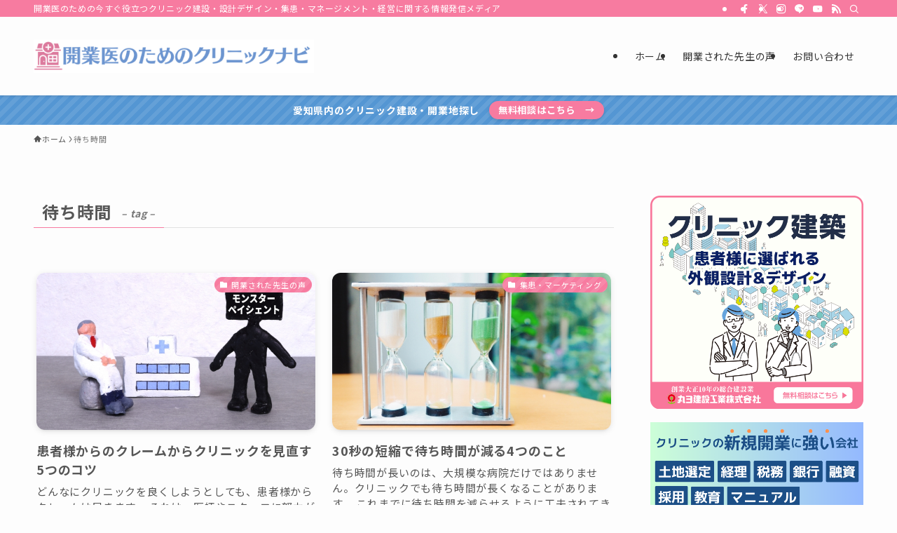

--- FILE ---
content_type: text/html; charset=UTF-8
request_url: https://clinic-navi.com/tag/%E5%BE%85%E3%81%A1%E6%99%82%E9%96%93/
body_size: 17940
content:
<!DOCTYPE html>
<html dir="ltr" lang="ja" prefix="og: https://ogp.me/ns#" data-loaded="false" data-scrolled="false" data-spmenu="closed">
<head>
<meta charset="utf-8">
<meta name="format-detection" content="telephone=no">
<meta http-equiv="X-UA-Compatible" content="IE=edge">
<meta name="viewport" content="width=device-width, viewport-fit=cover">
<title>待ち時間 - 開業医のためのクリニックナビ</title>

		<!-- All in One SEO 4.9.3 - aioseo.com -->
	<meta name="robots" content="max-image-preview:large" />
	<link rel="canonical" href="https://clinic-navi.com/tag/%e5%be%85%e3%81%a1%e6%99%82%e9%96%93/" />
	<meta name="generator" content="All in One SEO (AIOSEO) 4.9.3" />
		<script type="application/ld+json" class="aioseo-schema">
			{"@context":"https:\/\/schema.org","@graph":[{"@type":"BreadcrumbList","@id":"https:\/\/clinic-navi.com\/tag\/%E5%BE%85%E3%81%A1%E6%99%82%E9%96%93\/#breadcrumblist","itemListElement":[{"@type":"ListItem","@id":"https:\/\/clinic-navi.com#listItem","position":1,"name":"Home","item":"https:\/\/clinic-navi.com","nextItem":{"@type":"ListItem","@id":"https:\/\/clinic-navi.com\/tag\/%e5%be%85%e3%81%a1%e6%99%82%e9%96%93\/#listItem","name":"\u5f85\u3061\u6642\u9593"}},{"@type":"ListItem","@id":"https:\/\/clinic-navi.com\/tag\/%e5%be%85%e3%81%a1%e6%99%82%e9%96%93\/#listItem","position":2,"name":"\u5f85\u3061\u6642\u9593","previousItem":{"@type":"ListItem","@id":"https:\/\/clinic-navi.com#listItem","name":"Home"}}]},{"@type":"CollectionPage","@id":"https:\/\/clinic-navi.com\/tag\/%E5%BE%85%E3%81%A1%E6%99%82%E9%96%93\/#collectionpage","url":"https:\/\/clinic-navi.com\/tag\/%E5%BE%85%E3%81%A1%E6%99%82%E9%96%93\/","name":"\u5f85\u3061\u6642\u9593 - \u958b\u696d\u533b\u306e\u305f\u3081\u306e\u30af\u30ea\u30cb\u30c3\u30af\u30ca\u30d3","inLanguage":"ja","isPartOf":{"@id":"https:\/\/clinic-navi.com\/#website"},"breadcrumb":{"@id":"https:\/\/clinic-navi.com\/tag\/%E5%BE%85%E3%81%A1%E6%99%82%E9%96%93\/#breadcrumblist"}},{"@type":"Organization","@id":"https:\/\/clinic-navi.com\/#organization","name":"\u958b\u696d\u533b\u306e\u305f\u3081\u306e\u30af\u30ea\u30cb\u30c3\u30af\u30ca\u30d3","description":"\u958b\u696d\u533b\u306e\u305f\u3081\u306e\u4eca\u3059\u3050\u5f79\u7acb\u3064\u30af\u30ea\u30cb\u30c3\u30af\u5efa\u8a2d\u30fb\u8a2d\u8a08\u30c7\u30b6\u30a4\u30f3\u30fb\u96c6\u60a3\u30fb\u30de\u30cd\u30fc\u30b8\u30e1\u30f3\u30c8\u30fb\u7d4c\u55b6\u306b\u95a2\u3059\u308b\u60c5\u5831\u767a\u4fe1\u30e1\u30c7\u30a3\u30a2","url":"https:\/\/clinic-navi.com\/"},{"@type":"WebSite","@id":"https:\/\/clinic-navi.com\/#website","url":"https:\/\/clinic-navi.com\/","name":"\u958b\u696d\u533b\u306e\u305f\u3081\u306e\u30af\u30ea\u30cb\u30c3\u30af\u30ca\u30d3","description":"\u958b\u696d\u533b\u306e\u305f\u3081\u306e\u4eca\u3059\u3050\u5f79\u7acb\u3064\u30af\u30ea\u30cb\u30c3\u30af\u5efa\u8a2d\u30fb\u8a2d\u8a08\u30c7\u30b6\u30a4\u30f3\u30fb\u96c6\u60a3\u30fb\u30de\u30cd\u30fc\u30b8\u30e1\u30f3\u30c8\u30fb\u7d4c\u55b6\u306b\u95a2\u3059\u308b\u60c5\u5831\u767a\u4fe1\u30e1\u30c7\u30a3\u30a2","inLanguage":"ja","publisher":{"@id":"https:\/\/clinic-navi.com\/#organization"}}]}
		</script>
		<!-- All in One SEO -->

<link rel='dns-prefetch' href='//webfonts.xserver.jp' />
<link rel='dns-prefetch' href='//www.googletagmanager.com' />
<link rel='dns-prefetch' href='//maxcdn.bootstrapcdn.com' />
<link rel="alternate" type="application/rss+xml" title="開業医のためのクリニックナビ &raquo; フィード" href="https://clinic-navi.com/feed/" />
<link rel="alternate" type="application/rss+xml" title="開業医のためのクリニックナビ &raquo; コメントフィード" href="https://clinic-navi.com/comments/feed/" />
<link rel="alternate" type="application/rss+xml" title="開業医のためのクリニックナビ &raquo; 待ち時間 タグのフィード" href="https://clinic-navi.com/tag/%e5%be%85%e3%81%a1%e6%99%82%e9%96%93/feed/" />
		<!-- This site uses the Google Analytics by MonsterInsights plugin v9.11.1 - Using Analytics tracking - https://www.monsterinsights.com/ -->
		<!-- Note: MonsterInsights is not currently configured on this site. The site owner needs to authenticate with Google Analytics in the MonsterInsights settings panel. -->
					<!-- No tracking code set -->
				<!-- / Google Analytics by MonsterInsights -->
		<!-- clinic-navi.com is managing ads with Advanced Ads 2.0.16 – https://wpadvancedads.com/ --><script id="clini-ready">
			window.advanced_ads_ready=function(e,a){a=a||"complete";var d=function(e){return"interactive"===a?"loading"!==e:"complete"===e};d(document.readyState)?e():document.addEventListener("readystatechange",(function(a){d(a.target.readyState)&&e()}),{once:"interactive"===a})},window.advanced_ads_ready_queue=window.advanced_ads_ready_queue||[];		</script>
		<link rel='stylesheet' id='sbr_styles-css' href='https://clinic-navi.com/wp-content/plugins/reviews-feed/assets/css/sbr-styles.min.css?ver=2.1.1' type='text/css' media='all' />
<link rel='stylesheet' id='sbi_styles-css' href='https://clinic-navi.com/wp-content/plugins/instagram-feed/css/sbi-styles.min.css?ver=6.10.0' type='text/css' media='all' />
<link rel='stylesheet' id='wp-block-library-css' href='https://clinic-navi.com/wp-includes/css/dist/block-library/style.min.css?ver=6.4.7' type='text/css' media='all' />
<link rel='stylesheet' id='swell-icons-css' href='https://clinic-navi.com/wp-content/themes/swell/build/css/swell-icons.css?ver=2.8.1' type='text/css' media='all' />
<link rel='stylesheet' id='main_style-css' href='https://clinic-navi.com/wp-content/themes/swell/build/css/main.css?ver=2.8.1' type='text/css' media='all' />
<link rel='stylesheet' id='swell_blocks-css' href='https://clinic-navi.com/wp-content/themes/swell/build/css/blocks.css?ver=2.8.1' type='text/css' media='all' />
<style id='swell_custom-inline-css' type='text/css'>
:root{--swl-fz--content:4vw;--swl-letter_spacing:.05em;--swl-font_family:"Noto Sans JP", sans-serif;--swl-font_weight:400;--color_main:#f77ba0;--color_text:#565656;--color_link:#5496d3;--color_htag:#f77ba0;--color_bg:#fdfdfd;--color_gradient1:#d8ffff;--color_gradient2:#87e7ff;--color_main_thin:rgba(255, 154, 200, 0.05 );--color_main_dark:rgba(185, 92, 120, 1 );--color_list_check:#f77ba0;--color_list_num:#f77ba0;--color_list_good:#86dd7b;--color_list_triangle:#f4e03a;--color_list_bad:#f36060;--color_faq_q:#d55656;--color_faq_a:#6599b7;--color_icon_good:#3cd250;--color_icon_good_bg:#ecffe9;--color_icon_bad:#4b73eb;--color_icon_bad_bg:#eafaff;--color_icon_info:#f578b4;--color_icon_info_bg:#fff0fa;--color_icon_announce:#ffa537;--color_icon_announce_bg:#fff5f0;--color_icon_pen:#7a7a7a;--color_icon_pen_bg:#f7f7f7;--color_icon_book:#787364;--color_icon_book_bg:#f8f6ef;--color_icon_point:#ffa639;--color_icon_check:#86d67c;--color_icon_batsu:#f36060;--color_icon_hatena:#5295cc;--color_icon_caution:#f7da38;--color_icon_memo:#84878a;--color_deep01:#e44141;--color_deep02:#3d79d5;--color_deep03:#63a84d;--color_deep04:#f09f4d;--color_pale01:#fff2f0;--color_pale02:#f3f8fd;--color_pale03:#f1f9ee;--color_pale04:#fdf9ee;--color_mark_blue:#b7e3ff;--color_mark_green:#bdf9c3;--color_mark_yellow:#fcf69f;--color_mark_orange:#ffddbc;--border01:solid 1px var(--color_main);--border02:double 4px var(--color_main);--border03:dashed 2px var(--color_border);--border04:solid 4px var(--color_gray);--card_posts_thumb_ratio:56.25%;--list_posts_thumb_ratio:61.805%;--big_posts_thumb_ratio:56.25%;--thumb_posts_thumb_ratio:61.805%;--blogcard_thumb_ratio:56.25%;--color_header_bg:#fdfdfd;--color_header_text:#333;--color_footer_bg:#fdfdfd;--color_footer_text:#333;--container_size:1200px;--article_size:900px;--logo_size_sp:48px;--logo_size_pc:80px;--logo_size_pcfix:0px;}.swl-cell-bg[data-icon="doubleCircle"]{--cell-icon-color:#ffc977}.swl-cell-bg[data-icon="circle"]{--cell-icon-color:#94e29c}.swl-cell-bg[data-icon="triangle"]{--cell-icon-color:#eeda2f}.swl-cell-bg[data-icon="close"]{--cell-icon-color:#ec9191}.swl-cell-bg[data-icon="hatena"]{--cell-icon-color:#93c9da}.swl-cell-bg[data-icon="check"]{--cell-icon-color:#94e29c}.swl-cell-bg[data-icon="line"]{--cell-icon-color:#9b9b9b}.cap_box[data-colset="col1"]{--capbox-color:#f59b5f;--capbox-color--bg:#fff8eb}.cap_box[data-colset="col2"]{--capbox-color:#5fb9f5;--capbox-color--bg:#edf5ff}.cap_box[data-colset="col3"]{--capbox-color:#2fcd90;--capbox-color--bg:#eafaf2}.red_{--the-btn-color:#00b900;--the-btn-color2:#ffbc49;--the-solid-shadow: rgba(0, 139, 0, 1 )}.blue_{--the-btn-color:#6c95d0;--the-btn-color2:#35eaff;--the-solid-shadow: rgba(81, 112, 156, 1 )}.green_{--the-btn-color:6c95d0;--the-btn-color2:#7bf7bd;--the-solid-shadow: rgba(81, 112, 156, 1 )}.is-style-btn_normal{--the-btn-radius:80px}.is-style-btn_solid{--the-btn-radius:80px}.is-style-btn_shiny{--the-btn-radius:80px}.is-style-btn_line{--the-btn-radius:80px}.post_content blockquote{padding:1.5em 2em 1.5em 3em}.post_content blockquote::before{content:"";display:block;width:5px;height:calc(100% - 3em);top:1.5em;left:1.5em;border-left:solid 1px rgba(180,180,180,.75);border-right:solid 1px rgba(180,180,180,.75);}.mark_blue{background:-webkit-linear-gradient(transparent 64%,var(--color_mark_blue) 0%);background:linear-gradient(transparent 64%,var(--color_mark_blue) 0%)}.mark_green{background:-webkit-linear-gradient(transparent 64%,var(--color_mark_green) 0%);background:linear-gradient(transparent 64%,var(--color_mark_green) 0%)}.mark_yellow{background:-webkit-linear-gradient(transparent 64%,var(--color_mark_yellow) 0%);background:linear-gradient(transparent 64%,var(--color_mark_yellow) 0%)}.mark_orange{background:-webkit-linear-gradient(transparent 64%,var(--color_mark_orange) 0%);background:linear-gradient(transparent 64%,var(--color_mark_orange) 0%)}[class*="is-style-icon_"]{color:#333;border-width:0}[class*="is-style-big_icon_"]{border-width:2px;border-style:solid}[data-col="gray"] .c-balloon__text{background:#f7f7f7;border-color:#ccc}[data-col="gray"] .c-balloon__before{border-right-color:#f7f7f7}[data-col="green"] .c-balloon__text{background:#d1f8c2;border-color:#9ddd93}[data-col="green"] .c-balloon__before{border-right-color:#d1f8c2}[data-col="blue"] .c-balloon__text{background:#e2f6ff;border-color:#93d2f0}[data-col="blue"] .c-balloon__before{border-right-color:#e2f6ff}[data-col="red"] .c-balloon__text{background:#ffebeb;border-color:#f48789}[data-col="red"] .c-balloon__before{border-right-color:#ffebeb}[data-col="yellow"] .c-balloon__text{background:#f9f7d2;border-color:#fbe593}[data-col="yellow"] .c-balloon__before{border-right-color:#f9f7d2}.-type-list2 .p-postList__body::after,.-type-big .p-postList__body::after{content: "READ MORE »";}.c-postThumb__cat{background-color:#f77ba0;color:#fff;background-image: repeating-linear-gradient(-45deg,rgba(255,255,255,.1),rgba(255,255,255,.1) 6px,transparent 6px,transparent 12px)}.post_content h2:where(:not([class^="swell-block-"]):not(.faq_q):not(.p-postList__title)){background:var(--color_htag);padding:.75em 1em;color:#fff}.post_content h2:where(:not([class^="swell-block-"]):not(.faq_q):not(.p-postList__title))::before{position:absolute;display:block;pointer-events:none;content:"";top:-4px;left:0;width:100%;height:calc(100% + 4px);box-sizing:content-box;border-top:solid 2px var(--color_htag);border-bottom:solid 2px var(--color_htag)}.post_content h3:where(:not([class^="swell-block-"]):not(.faq_q):not(.p-postList__title)){padding:0 .5em .5em}.post_content h3:where(:not([class^="swell-block-"]):not(.faq_q):not(.p-postList__title))::before{content:"";width:100%;height:2px;background: repeating-linear-gradient(90deg, var(--color_htag) 0%, var(--color_htag) 29.3%, rgba(150,150,150,.2) 29.3%, rgba(150,150,150,.2) 100%)}.post_content h4:where(:not([class^="swell-block-"]):not(.faq_q):not(.p-postList__title)){padding:0 0 0 16px;border-left:solid 2px var(--color_htag)}.l-header{box-shadow: 0 1px 4px rgba(0,0,0,.12)}.l-header__bar{color:#fff;background:var(--color_main)}.l-header__menuBtn{order:1}.l-header__customBtn{order:3}.l-header__menuBtn{color:#fff;background-color:#f77ba0}.l-header__customBtn{color:#fff;background-color:#00b900}.c-gnav a::after{background:var(--color_main);width:100%;height:2px;transform:scaleX(0)}.p-spHeadMenu .menu-item.-current{border-bottom-color:var(--color_main)}.c-gnav > li:hover > a::after,.c-gnav > .-current > a::after{transform: scaleX(1)}.c-gnav .sub-menu{color:#333;background:#fff}.l-fixHeader::before{opacity:1}.c-infoBar{color:#fff;background-color:#5496d3}.c-infoBar__text{font-size:3.4vw}.c-infoBar__btn{background-color:var(--color_main) !important}#pagetop{border-radius:50%}.c-widget__title.-spmenu{padding:.5em .75em;border-radius:var(--swl-radius--2, 0px);background:var(--color_main);color:#fff;}.c-widget__title.-footer{padding:.5em}.c-widget__title.-footer::before{content:"";bottom:0;left:0;width:40%;z-index:1;background:var(--color_main)}.c-widget__title.-footer::after{content:"";bottom:0;left:0;width:100%;background:var(--color_border)}.c-secTitle{border-left:solid 2px var(--color_main);padding:0em .75em}.p-spMenu{color:#333}.p-spMenu__inner::before{background:#fdfdfd;opacity:1}.p-spMenu__overlay{background:#000;opacity:0.6}[class*="page-numbers"]{color:#fff;background-color:#dedede}a{text-decoration: none}.l-topTitleArea.c-filterLayer::before{background-color:#000;opacity:0.2;content:""}@media screen and (min-width: 960px){:root{}}@media screen and (max-width: 959px){:root{}.l-header__logo{order:2;text-align:center}}@media screen and (min-width: 600px){:root{--swl-fz--content:18px;}.c-infoBar__text{font-size:14px}}@media screen and (max-width: 599px){:root{}}@media (min-width: 1108px) {.alignwide{left:-100px;width:calc(100% + 200px);}}@media (max-width: 1108px) {.-sidebar-off .swell-block-fullWide__inner.l-container .alignwide{left:0px;width:100%;}}.l-fixHeader .l-fixHeader__gnav{order:0}[data-scrolled=true] .l-fixHeader[data-ready]{opacity:1;-webkit-transform:translateY(0)!important;transform:translateY(0)!important;visibility:visible}.-body-solid .l-fixHeader{box-shadow:0 2px 4px var(--swl-color_shadow)}.l-fixHeader__inner{align-items:stretch;color:var(--color_header_text);display:flex;padding-bottom:0;padding-top:0;position:relative;z-index:1}.l-fixHeader__logo{align-items:center;display:flex;line-height:1;margin-right:24px;order:0;padding:16px 0}.c-infoBar{overflow:hidden;position:relative;width:100%}.c-infoBar.-bg-stripe:before{background-image:repeating-linear-gradient(-45deg,#fff 0 6px,transparent 6px 12px);content:"";display:block;opacity:.1}.c-infoBar__link{text-decoration:none;z-index:0}.c-infoBar__link,.c-infoBar__text{color:inherit;display:block;position:relative}.c-infoBar__text{font-weight:700;padding:8px 0;z-index:1}.c-infoBar__text.-flow-on{-webkit-animation:flowing_text 12s linear infinite;animation:flowing_text 12s linear infinite;-webkit-animation-duration:12s;animation-duration:12s;text-align:left;-webkit-transform:translateX(100%);transform:translateX(100%);white-space:nowrap}.c-infoBar__text.-flow-off{align-items:center;display:flex;flex-wrap:wrap;justify-content:center;text-align:center}.c-infoBar__btn{border-radius:40px;box-shadow:0 2px 4px var(--swl-color_shadow);color:#fff;display:block;font-size:.95em;line-height:2;margin-left:1em;min-width:1em;padding:0 1em;text-decoration:none;width:auto}@media (min-width:960px){.c-infoBar__text.-flow-on{-webkit-animation-duration:20s;animation-duration:20s}}@media (min-width:1200px){.c-infoBar__text.-flow-on{-webkit-animation-duration:24s;animation-duration:24s}}@media (min-width:1600px){.c-infoBar__text.-flow-on{-webkit-animation-duration:30s;animation-duration:30s}}.is-style-btn_normal a,.is-style-btn_shiny a{box-shadow:var(--swl-btn_shadow)}.c-shareBtns__btn,.is-style-balloon>.c-tabList .c-tabList__button,.p-snsCta,[class*=page-numbers]{box-shadow:var(--swl-box_shadow)}.p-articleThumb__img,.p-articleThumb__youtube{box-shadow:var(--swl-img_shadow)}.p-pickupBanners__item .c-bannerLink,.p-postList__thumb{box-shadow:0 2px 8px rgba(0,0,0,.1),0 4px 4px -4px rgba(0,0,0,.1)}.p-postList.-w-ranking li:before{background-image:repeating-linear-gradient(-45deg,hsla(0,0%,100%,.1),hsla(0,0%,100%,.1) 6px,transparent 0,transparent 12px);box-shadow:1px 1px 4px rgba(0,0,0,.2)}:root{--swl-radius--2:2px;--swl-radius--4:4px;--swl-radius--8:8px}.c-categoryList__link,.c-tagList__link,.tag-cloud-link{border-radius:16px;padding:6px 10px}.-related .p-postList__thumb,.is-style-bg_gray,.is-style-bg_main,.is-style-bg_main_thin,.is-style-bg_stripe,.is-style-border_dg,.is-style-border_dm,.is-style-border_sg,.is-style-border_sm,.is-style-dent_box,.is-style-note_box,.is-style-stitch,[class*=is-style-big_icon_],input[type=number],input[type=text],textarea{border-radius:4px}.-ps-style-img .p-postList__link,.-type-thumb .p-postList__link,.p-postList__thumb{border-radius:12px;overflow:hidden;z-index:0}.c-widget .-type-list.-w-ranking .p-postList__item:before{border-radius:16px;left:2px;top:2px}.c-widget .-type-card.-w-ranking .p-postList__item:before{border-radius:0 0 4px 4px}.c-postThumb__cat{border-radius:16px;margin:.5em;padding:0 8px}.cap_box_ttl{border-radius:2px 2px 0 0}.cap_box_content{border-radius:0 0 2px 2px}.cap_box.is-style-small_ttl .cap_box_content{border-radius:0 2px 2px 2px}.cap_box.is-style-inner .cap_box_content,.cap_box.is-style-onborder_ttl .cap_box_content,.cap_box.is-style-onborder_ttl2 .cap_box_content,.cap_box.is-style-onborder_ttl2 .cap_box_ttl,.cap_box.is-style-shadow{border-radius:2px}.is-style-more_btn a,.p-postList__body:after,.submit{border-radius:40px}@media (min-width:960px){#sidebar .-type-list .p-postList__thumb{border-radius:8px}}@media not all and (min-width:960px){.-ps-style-img .p-postList__link,.-type-thumb .p-postList__link,.p-postList__thumb{border-radius:8px}}.l-header__bar{position:relative;width:100%}.l-header__bar .c-catchphrase{color:inherit;font-size:12px;letter-spacing:var(--swl-letter_spacing,.2px);line-height:14px;margin-right:auto;overflow:hidden;padding:4px 0;white-space:nowrap;width:50%}.l-header__bar .c-iconList .c-iconList__link{margin:0;padding:4px 6px}.l-header__barInner{align-items:center;display:flex;justify-content:flex-end}@media (min-width:960px){.-series .l-header__inner{align-items:stretch;display:flex}.-series .l-header__logo{align-items:center;display:flex;flex-wrap:wrap;margin-right:24px;padding:16px 0}.-series .l-header__logo .c-catchphrase{font-size:13px;padding:4px 0}.-series .c-headLogo{margin-right:16px}.-series-right .l-header__inner{justify-content:space-between}.-series-right .c-gnavWrap{margin-left:auto}.-series-right .w-header{margin-left:12px}.-series-left .w-header{margin-left:auto}}@media (min-width:960px) and (min-width:600px){.-series .c-headLogo{max-width:400px}}.c-gnav .sub-menu a:before,.c-listMenu a:before{-webkit-font-smoothing:antialiased;-moz-osx-font-smoothing:grayscale;font-family:icomoon!important;font-style:normal;font-variant:normal;font-weight:400;line-height:1;text-transform:none}.c-submenuToggleBtn{display:none}.c-listMenu a{padding:.75em 1em .75em 1.5em;transition:padding .25s}.c-listMenu a:hover{padding-left:1.75em;padding-right:.75em}.c-gnav .sub-menu a:before,.c-listMenu a:before{color:inherit;content:"\e921";display:inline-block;left:2px;position:absolute;top:50%;-webkit-transform:translateY(-50%);transform:translateY(-50%);vertical-align:middle}.widget_categories>ul>.cat-item>a,.wp-block-categories-list>li>a{padding-left:1.75em}.c-listMenu .children,.c-listMenu .sub-menu{margin:0}.c-listMenu .children a,.c-listMenu .sub-menu a{font-size:.9em;padding-left:2.5em}.c-listMenu .children a:before,.c-listMenu .sub-menu a:before{left:1em}.c-listMenu .children a:hover,.c-listMenu .sub-menu a:hover{padding-left:2.75em}.c-listMenu .children ul a,.c-listMenu .sub-menu ul a{padding-left:3.25em}.c-listMenu .children ul a:before,.c-listMenu .sub-menu ul a:before{left:1.75em}.c-listMenu .children ul a:hover,.c-listMenu .sub-menu ul a:hover{padding-left:3.5em}.c-gnav li:hover>.sub-menu{opacity:1;visibility:visible}.c-gnav .sub-menu:before{background:inherit;content:"";height:100%;left:0;position:absolute;top:0;width:100%;z-index:0}.c-gnav .sub-menu .sub-menu{left:100%;top:0;z-index:-1}.c-gnav .sub-menu a{padding-left:2em}.c-gnav .sub-menu a:before{left:.5em}.c-gnav .sub-menu a:hover .ttl{left:4px}:root{--color_content_bg:var(--color_bg);}.c-widget__title.-side{padding:.5em}.c-widget__title.-side::before{content:"";bottom:0;left:0;width:40%;z-index:1;background:var(--color_main)}.c-widget__title.-side::after{content:"";bottom:0;left:0;width:100%;background:var(--color_border)}@media screen and (min-width: 960px){:root{}}@media screen and (max-width: 959px){:root{}}@media screen and (min-width: 600px){:root{}}@media screen and (max-width: 599px){:root{}}.swell-block-fullWide__inner.l-container{--swl-fw_inner_pad:var(--swl-pad_container,0px)}@media (min-width:960px){.-sidebar-on .l-content .alignfull,.-sidebar-on .l-content .alignwide{left:-16px;width:calc(100% + 32px)}.swell-block-fullWide__inner.l-article{--swl-fw_inner_pad:var(--swl-pad_post_content,0px)}.-sidebar-on .swell-block-fullWide__inner .alignwide{left:0;width:100%}.-sidebar-on .swell-block-fullWide__inner .alignfull{left:calc(0px - var(--swl-fw_inner_pad, 0))!important;margin-left:0!important;margin-right:0!important;width:calc(100% + var(--swl-fw_inner_pad, 0)*2)!important}}.-index-off .p-toc,.swell-toc-placeholder:empty{display:none}.p-toc.-modal{height:100%;margin:0;overflow-y:auto;padding:0}#main_content .p-toc{border-radius:var(--swl-radius--2,0);margin:4em auto;max-width:800px}#sidebar .p-toc{margin-top:-.5em}.p-toc .__pn:before{content:none!important;counter-increment:none}.p-toc .__prev{margin:0 0 1em}.p-toc .__next{margin:1em 0 0}.p-toc.is-omitted:not([data-omit=ct]) [data-level="2"] .p-toc__childList{display:none}.p-toc.is-omitted:not([data-omit=nest]){position:relative}.p-toc.is-omitted:not([data-omit=nest]):before{background:linear-gradient(hsla(0,0%,100%,0),var(--color_bg));bottom:5em;content:"";height:4em;left:0;opacity:.75;pointer-events:none;position:absolute;width:100%;z-index:1}.p-toc.is-omitted:not([data-omit=nest]):after{background:var(--color_bg);bottom:0;content:"";height:5em;left:0;opacity:.75;position:absolute;width:100%;z-index:1}.p-toc.is-omitted:not([data-omit=nest]) .__next,.p-toc.is-omitted:not([data-omit=nest]) [data-omit="1"]{display:none}.p-toc .p-toc__expandBtn{background-color:#f7f7f7;border:rgba(0,0,0,.2);border-radius:5em;box-shadow:0 0 0 1px #bbb;color:#333;display:block;font-size:14px;line-height:1.5;margin:.75em auto 0;min-width:6em;padding:.5em 1em;position:relative;transition:box-shadow .25s;z-index:2}.p-toc[data-omit=nest] .p-toc__expandBtn{display:inline-block;font-size:13px;margin:0 0 0 1.25em;padding:.5em .75em}.p-toc:not([data-omit=nest]) .p-toc__expandBtn:after,.p-toc:not([data-omit=nest]) .p-toc__expandBtn:before{border-top-color:inherit;border-top-style:dotted;border-top-width:3px;content:"";display:block;height:1px;position:absolute;top:calc(50% - 1px);transition:border-color .25s;width:100%;width:22px}.p-toc:not([data-omit=nest]) .p-toc__expandBtn:before{right:calc(100% + 1em)}.p-toc:not([data-omit=nest]) .p-toc__expandBtn:after{left:calc(100% + 1em)}.p-toc.is-expanded .p-toc__expandBtn{border-color:transparent}.p-toc__ttl{display:block;font-size:1.2em;line-height:1;position:relative;text-align:center}.p-toc__ttl:before{content:"\e918";display:inline-block;font-family:icomoon;margin-right:.5em;padding-bottom:2px;vertical-align:middle}#index_modal .p-toc__ttl{margin-bottom:.5em}.p-toc__list li{line-height:1.6}.p-toc__list>li+li{margin-top:.5em}.p-toc__list .p-toc__childList{padding-left:.5em}.p-toc__list [data-level="3"]{font-size:.9em}.p-toc__list .mininote{display:none}.post_content .p-toc__list{padding-left:0}#sidebar .p-toc__list{margin-bottom:0}#sidebar .p-toc__list .p-toc__childList{padding-left:0}.p-toc__link{color:inherit;font-size:inherit;text-decoration:none}.p-toc__link:hover{opacity:.8}.p-toc.-double{background:var(--color_gray);background:linear-gradient(-45deg,transparent 25%,var(--color_gray) 25%,var(--color_gray) 50%,transparent 50%,transparent 75%,var(--color_gray) 75%,var(--color_gray));background-clip:padding-box;background-size:4px 4px;border-bottom:4px double var(--color_border);border-top:4px double var(--color_border);padding:1.5em 1em 1em}.p-toc.-double .p-toc__ttl{margin-bottom:.75em}@media (min-width:960px){#main_content .p-toc{width:92%}}@media (hover:hover){.p-toc .p-toc__expandBtn:hover{border-color:transparent;box-shadow:0 0 0 2px currentcolor}}@media (min-width:600px){.p-toc.-double{padding:2em}}
</style>
<link rel='stylesheet' id='swell-parts/footer-css' href='https://clinic-navi.com/wp-content/themes/swell/build/css/modules/parts/footer.css?ver=2.8.1' type='text/css' media='all' />
<link rel='stylesheet' id='swell-page/term-css' href='https://clinic-navi.com/wp-content/themes/swell/build/css/modules/page/term.css?ver=2.8.1' type='text/css' media='all' />
<link rel='stylesheet' id='aioseo/css/src/vue/standalone/blocks/table-of-contents/global.scss-css' href='https://clinic-navi.com/wp-content/plugins/all-in-one-seo-pack/dist/Lite/assets/css/table-of-contents/global.e90f6d47.css?ver=4.9.3' type='text/css' media='all' />
<style id='classic-theme-styles-inline-css' type='text/css'>
/*! This file is auto-generated */
.wp-block-button__link{color:#fff;background-color:#32373c;border-radius:9999px;box-shadow:none;text-decoration:none;padding:calc(.667em + 2px) calc(1.333em + 2px);font-size:1.125em}.wp-block-file__button{background:#32373c;color:#fff;text-decoration:none}
</style>
<style id='global-styles-inline-css' type='text/css'>
body{--wp--preset--color--black: #000;--wp--preset--color--cyan-bluish-gray: #abb8c3;--wp--preset--color--white: #fff;--wp--preset--color--pale-pink: #f78da7;--wp--preset--color--vivid-red: #cf2e2e;--wp--preset--color--luminous-vivid-orange: #ff6900;--wp--preset--color--luminous-vivid-amber: #fcb900;--wp--preset--color--light-green-cyan: #7bdcb5;--wp--preset--color--vivid-green-cyan: #00d084;--wp--preset--color--pale-cyan-blue: #8ed1fc;--wp--preset--color--vivid-cyan-blue: #0693e3;--wp--preset--color--vivid-purple: #9b51e0;--wp--preset--color--swl-main: var(--color_main);--wp--preset--color--swl-main-thin: var(--color_main_thin);--wp--preset--color--swl-gray: var(--color_gray);--wp--preset--color--swl-deep-01: var(--color_deep01);--wp--preset--color--swl-deep-02: var(--color_deep02);--wp--preset--color--swl-deep-03: var(--color_deep03);--wp--preset--color--swl-deep-04: var(--color_deep04);--wp--preset--color--swl-pale-01: var(--color_pale01);--wp--preset--color--swl-pale-02: var(--color_pale02);--wp--preset--color--swl-pale-03: var(--color_pale03);--wp--preset--color--swl-pale-04: var(--color_pale04);--wp--preset--gradient--vivid-cyan-blue-to-vivid-purple: linear-gradient(135deg,rgba(6,147,227,1) 0%,rgb(155,81,224) 100%);--wp--preset--gradient--light-green-cyan-to-vivid-green-cyan: linear-gradient(135deg,rgb(122,220,180) 0%,rgb(0,208,130) 100%);--wp--preset--gradient--luminous-vivid-amber-to-luminous-vivid-orange: linear-gradient(135deg,rgba(252,185,0,1) 0%,rgba(255,105,0,1) 100%);--wp--preset--gradient--luminous-vivid-orange-to-vivid-red: linear-gradient(135deg,rgba(255,105,0,1) 0%,rgb(207,46,46) 100%);--wp--preset--gradient--very-light-gray-to-cyan-bluish-gray: linear-gradient(135deg,rgb(238,238,238) 0%,rgb(169,184,195) 100%);--wp--preset--gradient--cool-to-warm-spectrum: linear-gradient(135deg,rgb(74,234,220) 0%,rgb(151,120,209) 20%,rgb(207,42,186) 40%,rgb(238,44,130) 60%,rgb(251,105,98) 80%,rgb(254,248,76) 100%);--wp--preset--gradient--blush-light-purple: linear-gradient(135deg,rgb(255,206,236) 0%,rgb(152,150,240) 100%);--wp--preset--gradient--blush-bordeaux: linear-gradient(135deg,rgb(254,205,165) 0%,rgb(254,45,45) 50%,rgb(107,0,62) 100%);--wp--preset--gradient--luminous-dusk: linear-gradient(135deg,rgb(255,203,112) 0%,rgb(199,81,192) 50%,rgb(65,88,208) 100%);--wp--preset--gradient--pale-ocean: linear-gradient(135deg,rgb(255,245,203) 0%,rgb(182,227,212) 50%,rgb(51,167,181) 100%);--wp--preset--gradient--electric-grass: linear-gradient(135deg,rgb(202,248,128) 0%,rgb(113,206,126) 100%);--wp--preset--gradient--midnight: linear-gradient(135deg,rgb(2,3,129) 0%,rgb(40,116,252) 100%);--wp--preset--font-size--small: 0.9em;--wp--preset--font-size--medium: 1.1em;--wp--preset--font-size--large: 1.25em;--wp--preset--font-size--x-large: 42px;--wp--preset--font-size--xs: 0.75em;--wp--preset--font-size--huge: 1.6em;--wp--preset--spacing--20: 0.44rem;--wp--preset--spacing--30: 0.67rem;--wp--preset--spacing--40: 1rem;--wp--preset--spacing--50: 1.5rem;--wp--preset--spacing--60: 2.25rem;--wp--preset--spacing--70: 3.38rem;--wp--preset--spacing--80: 5.06rem;--wp--preset--shadow--natural: 6px 6px 9px rgba(0, 0, 0, 0.2);--wp--preset--shadow--deep: 12px 12px 50px rgba(0, 0, 0, 0.4);--wp--preset--shadow--sharp: 6px 6px 0px rgba(0, 0, 0, 0.2);--wp--preset--shadow--outlined: 6px 6px 0px -3px rgba(255, 255, 255, 1), 6px 6px rgba(0, 0, 0, 1);--wp--preset--shadow--crisp: 6px 6px 0px rgba(0, 0, 0, 1);}:where(.is-layout-flex){gap: 0.5em;}:where(.is-layout-grid){gap: 0.5em;}body .is-layout-flow > .alignleft{float: left;margin-inline-start: 0;margin-inline-end: 2em;}body .is-layout-flow > .alignright{float: right;margin-inline-start: 2em;margin-inline-end: 0;}body .is-layout-flow > .aligncenter{margin-left: auto !important;margin-right: auto !important;}body .is-layout-constrained > .alignleft{float: left;margin-inline-start: 0;margin-inline-end: 2em;}body .is-layout-constrained > .alignright{float: right;margin-inline-start: 2em;margin-inline-end: 0;}body .is-layout-constrained > .aligncenter{margin-left: auto !important;margin-right: auto !important;}body .is-layout-constrained > :where(:not(.alignleft):not(.alignright):not(.alignfull)){max-width: var(--wp--style--global--content-size);margin-left: auto !important;margin-right: auto !important;}body .is-layout-constrained > .alignwide{max-width: var(--wp--style--global--wide-size);}body .is-layout-flex{display: flex;}body .is-layout-flex{flex-wrap: wrap;align-items: center;}body .is-layout-flex > *{margin: 0;}body .is-layout-grid{display: grid;}body .is-layout-grid > *{margin: 0;}:where(.wp-block-columns.is-layout-flex){gap: 2em;}:where(.wp-block-columns.is-layout-grid){gap: 2em;}:where(.wp-block-post-template.is-layout-flex){gap: 1.25em;}:where(.wp-block-post-template.is-layout-grid){gap: 1.25em;}.has-black-color{color: var(--wp--preset--color--black) !important;}.has-cyan-bluish-gray-color{color: var(--wp--preset--color--cyan-bluish-gray) !important;}.has-white-color{color: var(--wp--preset--color--white) !important;}.has-pale-pink-color{color: var(--wp--preset--color--pale-pink) !important;}.has-vivid-red-color{color: var(--wp--preset--color--vivid-red) !important;}.has-luminous-vivid-orange-color{color: var(--wp--preset--color--luminous-vivid-orange) !important;}.has-luminous-vivid-amber-color{color: var(--wp--preset--color--luminous-vivid-amber) !important;}.has-light-green-cyan-color{color: var(--wp--preset--color--light-green-cyan) !important;}.has-vivid-green-cyan-color{color: var(--wp--preset--color--vivid-green-cyan) !important;}.has-pale-cyan-blue-color{color: var(--wp--preset--color--pale-cyan-blue) !important;}.has-vivid-cyan-blue-color{color: var(--wp--preset--color--vivid-cyan-blue) !important;}.has-vivid-purple-color{color: var(--wp--preset--color--vivid-purple) !important;}.has-black-background-color{background-color: var(--wp--preset--color--black) !important;}.has-cyan-bluish-gray-background-color{background-color: var(--wp--preset--color--cyan-bluish-gray) !important;}.has-white-background-color{background-color: var(--wp--preset--color--white) !important;}.has-pale-pink-background-color{background-color: var(--wp--preset--color--pale-pink) !important;}.has-vivid-red-background-color{background-color: var(--wp--preset--color--vivid-red) !important;}.has-luminous-vivid-orange-background-color{background-color: var(--wp--preset--color--luminous-vivid-orange) !important;}.has-luminous-vivid-amber-background-color{background-color: var(--wp--preset--color--luminous-vivid-amber) !important;}.has-light-green-cyan-background-color{background-color: var(--wp--preset--color--light-green-cyan) !important;}.has-vivid-green-cyan-background-color{background-color: var(--wp--preset--color--vivid-green-cyan) !important;}.has-pale-cyan-blue-background-color{background-color: var(--wp--preset--color--pale-cyan-blue) !important;}.has-vivid-cyan-blue-background-color{background-color: var(--wp--preset--color--vivid-cyan-blue) !important;}.has-vivid-purple-background-color{background-color: var(--wp--preset--color--vivid-purple) !important;}.has-black-border-color{border-color: var(--wp--preset--color--black) !important;}.has-cyan-bluish-gray-border-color{border-color: var(--wp--preset--color--cyan-bluish-gray) !important;}.has-white-border-color{border-color: var(--wp--preset--color--white) !important;}.has-pale-pink-border-color{border-color: var(--wp--preset--color--pale-pink) !important;}.has-vivid-red-border-color{border-color: var(--wp--preset--color--vivid-red) !important;}.has-luminous-vivid-orange-border-color{border-color: var(--wp--preset--color--luminous-vivid-orange) !important;}.has-luminous-vivid-amber-border-color{border-color: var(--wp--preset--color--luminous-vivid-amber) !important;}.has-light-green-cyan-border-color{border-color: var(--wp--preset--color--light-green-cyan) !important;}.has-vivid-green-cyan-border-color{border-color: var(--wp--preset--color--vivid-green-cyan) !important;}.has-pale-cyan-blue-border-color{border-color: var(--wp--preset--color--pale-cyan-blue) !important;}.has-vivid-cyan-blue-border-color{border-color: var(--wp--preset--color--vivid-cyan-blue) !important;}.has-vivid-purple-border-color{border-color: var(--wp--preset--color--vivid-purple) !important;}.has-vivid-cyan-blue-to-vivid-purple-gradient-background{background: var(--wp--preset--gradient--vivid-cyan-blue-to-vivid-purple) !important;}.has-light-green-cyan-to-vivid-green-cyan-gradient-background{background: var(--wp--preset--gradient--light-green-cyan-to-vivid-green-cyan) !important;}.has-luminous-vivid-amber-to-luminous-vivid-orange-gradient-background{background: var(--wp--preset--gradient--luminous-vivid-amber-to-luminous-vivid-orange) !important;}.has-luminous-vivid-orange-to-vivid-red-gradient-background{background: var(--wp--preset--gradient--luminous-vivid-orange-to-vivid-red) !important;}.has-very-light-gray-to-cyan-bluish-gray-gradient-background{background: var(--wp--preset--gradient--very-light-gray-to-cyan-bluish-gray) !important;}.has-cool-to-warm-spectrum-gradient-background{background: var(--wp--preset--gradient--cool-to-warm-spectrum) !important;}.has-blush-light-purple-gradient-background{background: var(--wp--preset--gradient--blush-light-purple) !important;}.has-blush-bordeaux-gradient-background{background: var(--wp--preset--gradient--blush-bordeaux) !important;}.has-luminous-dusk-gradient-background{background: var(--wp--preset--gradient--luminous-dusk) !important;}.has-pale-ocean-gradient-background{background: var(--wp--preset--gradient--pale-ocean) !important;}.has-electric-grass-gradient-background{background: var(--wp--preset--gradient--electric-grass) !important;}.has-midnight-gradient-background{background: var(--wp--preset--gradient--midnight) !important;}.has-small-font-size{font-size: var(--wp--preset--font-size--small) !important;}.has-medium-font-size{font-size: var(--wp--preset--font-size--medium) !important;}.has-large-font-size{font-size: var(--wp--preset--font-size--large) !important;}.has-x-large-font-size{font-size: var(--wp--preset--font-size--x-large) !important;}
.wp-block-navigation a:where(:not(.wp-element-button)){color: inherit;}
:where(.wp-block-post-template.is-layout-flex){gap: 1.25em;}:where(.wp-block-post-template.is-layout-grid){gap: 1.25em;}
:where(.wp-block-columns.is-layout-flex){gap: 2em;}:where(.wp-block-columns.is-layout-grid){gap: 2em;}
.wp-block-pullquote{font-size: 1.5em;line-height: 1.6;}
</style>
<link rel='stylesheet' id='contact-form-7-css' href='https://clinic-navi.com/wp-content/plugins/contact-form-7/includes/css/styles.css?ver=5.9.8' type='text/css' media='all' />
<link rel='stylesheet' id='ctf_styles-css' href='https://clinic-navi.com/wp-content/plugins/custom-twitter-feeds/css/ctf-styles.min.css?ver=2.3.1' type='text/css' media='all' />
<link rel='stylesheet' id='cff-css' href='https://clinic-navi.com/wp-content/plugins/custom-facebook-feed/assets/css/cff-style.min.css?ver=4.3.4' type='text/css' media='all' />
<link rel='stylesheet' id='sb-font-awesome-css' href='https://maxcdn.bootstrapcdn.com/font-awesome/4.7.0/css/font-awesome.min.css?ver=6.4.7' type='text/css' media='all' />
<link rel='stylesheet' id='child_style-css' href='https://clinic-navi.com/wp-content/themes/swell_child/style.css?ver=2023112731002' type='text/css' media='all' />
<script type="text/javascript" src="https://clinic-navi.com/wp-includes/js/jquery/jquery.min.js?ver=3.7.1" id="jquery-core-js"></script>
<script type="text/javascript" src="//webfonts.xserver.jp/js/xserverv3.js?fadein=0&amp;ver=2.0.9" id="typesquare_std-js"></script>

<!-- Site Kit によって追加された Google タグ（gtag.js）スニペット -->
<!-- Google アナリティクス スニペット (Site Kit が追加) -->
<script type="text/javascript" src="https://www.googletagmanager.com/gtag/js?id=GT-552K39C" id="google_gtagjs-js" async></script>
<script type="text/javascript" id="google_gtagjs-js-after">
/* <![CDATA[ */
window.dataLayer = window.dataLayer || [];function gtag(){dataLayer.push(arguments);}
gtag("set","linker",{"domains":["clinic-navi.com"]});
gtag("js", new Date());
gtag("set", "developer_id.dZTNiMT", true);
gtag("config", "GT-552K39C");
/* ]]> */
</script>

<link href="https://fonts.googleapis.com/css?family=Noto+Sans+JP:400,700&#038;display=swap" rel="stylesheet">
<noscript><link href="https://clinic-navi.com/wp-content/themes/swell/build/css/noscript.css" rel="stylesheet"></noscript>
<link rel="https://api.w.org/" href="https://clinic-navi.com/wp-json/" /><link rel="alternate" type="application/json" href="https://clinic-navi.com/wp-json/wp/v2/tags/134" /><meta name="generator" content="Site Kit by Google 1.170.0" /><link rel="icon" href="https://clinic-navi.com/wp-content/uploads/2023/11/cropped-スクリーンショット-2023-11-29-18.33.42-32x32.png" sizes="32x32" />
<link rel="icon" href="https://clinic-navi.com/wp-content/uploads/2023/11/cropped-スクリーンショット-2023-11-29-18.33.42-192x192.png" sizes="192x192" />
<link rel="apple-touch-icon" href="https://clinic-navi.com/wp-content/uploads/2023/11/cropped-スクリーンショット-2023-11-29-18.33.42-180x180.png" />
<meta name="msapplication-TileImage" content="https://clinic-navi.com/wp-content/uploads/2023/11/cropped-スクリーンショット-2023-11-29-18.33.42-270x270.png" />

<link rel="stylesheet" href="https://clinic-navi.com/wp-content/themes/swell/build/css/print.css" media="print" >
</head>
<body>
<div id="body_wrap" class="archive tag tag-134 -body-solid -index-off -sidebar-on -frame-off id_134 aa-prefix-clini-" >
<div id="sp_menu" class="p-spMenu -left">
	<div class="p-spMenu__inner">
		<div class="p-spMenu__closeBtn">
			<button class="c-iconBtn -menuBtn c-plainBtn" data-onclick="toggleMenu" aria-label="メニューを閉じる">
				<i class="c-iconBtn__icon icon-close-thin"></i>
			</button>
		</div>
		<div class="p-spMenu__body">
			<div class="c-widget__title -spmenu">
				MENU			</div>
			<div class="p-spMenu__nav">
				<ul class="c-spnav c-listMenu"><li class="menu-item menu-item-type-custom menu-item-object-custom menu-item-home menu-item-37"><a href="https://clinic-navi.com/">ホーム</a></li>
<li class="menu-item menu-item-type-taxonomy menu-item-object-category menu-item-41"><a href="https://clinic-navi.com/category/construction/">建設・建築</a></li>
<li class="menu-item menu-item-type-taxonomy menu-item-object-category menu-item-43"><a href="https://clinic-navi.com/category/design/">設計・デザイン</a></li>
<li class="menu-item menu-item-type-taxonomy menu-item-object-category menu-item-44"><a href="https://clinic-navi.com/category/marketing/">集患・マーケティング</a></li>
<li class="menu-item menu-item-type-taxonomy menu-item-object-category menu-item-42"><a href="https://clinic-navi.com/category/management/">マネージメント</a></li>
<li class="menu-item menu-item-type-taxonomy menu-item-object-category menu-item-1167"><a href="https://clinic-navi.com/category/learn/">学ぶ</a></li>
<li class="menu-item menu-item-type-taxonomy menu-item-object-category menu-item-1168"><a href="https://clinic-navi.com/category/recruit/">採用方法</a></li>
<li class="menu-item menu-item-type-taxonomy menu-item-object-category menu-item-1169"><a href="https://clinic-navi.com/category/other/">その他</a></li>
<li class="menu-item menu-item-type-taxonomy menu-item-object-category menu-item-87"><a href="https://clinic-navi.com/category/voice/">開業された先生の声</a></li>
<li class="menu-item menu-item-type-custom menu-item-object-custom menu-item-40"><a href="https://clinic-navi.com/contact">お問い合わせ</a></li>
</ul>			</div>
					</div>
	</div>
	<div class="p-spMenu__overlay c-overlay" data-onclick="toggleMenu"></div>
</div>
<header id="header" class="l-header -series -series-right" data-spfix="1">
	<div class="l-header__bar pc_">
	<div class="l-header__barInner l-container">
		<div class="c-catchphrase">開業医のための今すぐ役立つクリニック建設・設計デザイン・集患・マネージメント・経営に関する情報発信メディア</div><ul class="c-iconList">
						<li class="c-iconList__item -facebook">
						<a href="https://www.facebook.com/maruyokk.f/" target="_blank" rel="noopener" class="c-iconList__link u-fz-14 hov-flash" aria-label="facebook">
							<i class="c-iconList__icon icon-facebook" role="presentation"></i>
						</a>
					</li>
									<li class="c-iconList__item -twitter-x">
						<a href="https://twitter.com/maruyokk0404" target="_blank" rel="noopener" class="c-iconList__link u-fz-14 hov-flash" aria-label="twitter-x">
							<i class="c-iconList__icon icon-twitter-x" role="presentation"></i>
						</a>
					</li>
									<li class="c-iconList__item -instagram">
						<a href="https://www.instagram.com/clinic.arch.m/" target="_blank" rel="noopener" class="c-iconList__link u-fz-14 hov-flash" aria-label="instagram">
							<i class="c-iconList__icon icon-instagram" role="presentation"></i>
						</a>
					</li>
									<li class="c-iconList__item -line">
						<a href="https://liff.line.me/1657398726-lxADvn4Z/landing?follow=%40mpv6380q&#038;lp=CUcZPF&#038;liff_id=1657398726-lxADvn4Z" target="_blank" rel="noopener" class="c-iconList__link u-fz-14 hov-flash" aria-label="line">
							<i class="c-iconList__icon icon-line" role="presentation"></i>
						</a>
					</li>
									<li class="c-iconList__item -youtube">
						<a href="https://www.youtube.com/@user-nf8pw8wn7g" target="_blank" rel="noopener" class="c-iconList__link u-fz-14 hov-flash" aria-label="youtube">
							<i class="c-iconList__icon icon-youtube" role="presentation"></i>
						</a>
					</li>
									<li class="c-iconList__item -rss">
						<a href="https://clinic-navi.com/feed/" target="_blank" rel="noopener" class="c-iconList__link u-fz-14 hov-flash" aria-label="rss">
							<i class="c-iconList__icon icon-rss" role="presentation"></i>
						</a>
					</li>
									<li class="c-iconList__item -search">
						<button class="c-iconList__link c-plainBtn u-fz-14 hov-flash" data-onclick="toggleSearch" aria-label="検索">
							<i class="c-iconList__icon icon-search" role="presentation"></i>
						</button>
					</li>
				</ul>
	</div>
</div>
	<div class="l-header__inner l-container">
		<div class="l-header__logo">
			<div class="c-headLogo -img"><a href="https://clinic-navi.com/" title="開業医のためのクリニックナビ" class="c-headLogo__link" rel="home"><img width="1100" height="131"  src="https://clinic-navi.com/wp-content/uploads/2023/11/スクリーンショット-2023-11-24-0.39.39.png" alt="開業医のためのクリニックナビ" class="c-headLogo__img" srcset="https://clinic-navi.com/wp-content/uploads/2023/11/スクリーンショット-2023-11-24-0.39.39.png 1100w, https://clinic-navi.com/wp-content/uploads/2023/11/スクリーンショット-2023-11-24-0.39.39-300x36.png 300w, https://clinic-navi.com/wp-content/uploads/2023/11/スクリーンショット-2023-11-24-0.39.39-1024x122.png 1024w, https://clinic-navi.com/wp-content/uploads/2023/11/スクリーンショット-2023-11-24-0.39.39-768x91.png 768w" sizes="(max-width: 959px) 50vw, 800px" decoding="async" loading="eager" ></a></div>					</div>
		<nav id="gnav" class="l-header__gnav c-gnavWrap">
					<ul class="c-gnav">
			<li class="menu-item menu-item-type-custom menu-item-object-custom menu-item-home menu-item-1119"><a href="https://clinic-navi.com/"><span class="ttl">ホーム</span></a></li>
<li class="menu-item menu-item-type-taxonomy menu-item-object-category menu-item-1120"><a href="https://clinic-navi.com/category/voice/"><span class="ttl">開業された先生の声</span></a></li>
<li class="menu-item menu-item-type-post_type menu-item-object-page menu-item-1121"><a href="https://clinic-navi.com/contact/"><span class="ttl">お問い合わせ</span></a></li>
					</ul>
			</nav>
		<div class="l-header__customBtn sp_">
			<a href="https://liff.line.me/1657398726-lxADvn4Z/landing?follow=%40mpv6380q&#038;lp=CUcZPF&#038;liff_id=1657398726-lxADvn4Z" class="c-iconBtn">
			<i class="c-iconBtn__icon icon-megaphone"></i>
							<span class="c-iconBtn__label">LINE相談</span>
					</a>
	</div>
<div class="l-header__menuBtn sp_">
	<button class="c-iconBtn -menuBtn c-plainBtn" data-onclick="toggleMenu" aria-label="メニューボタン">
		<i class="c-iconBtn__icon icon-menu-thin"></i>
					<span class="c-iconBtn__label">MENU</span>
			</button>
</div>
	</div>
	</header>
<div id="fix_header" class="l-fixHeader -series -series-right">
	<div class="l-fixHeader__inner l-container">
		<div class="l-fixHeader__logo">
			<div class="c-headLogo -img"><a href="https://clinic-navi.com/" title="開業医のためのクリニックナビ" class="c-headLogo__link" rel="home"><img width="1100" height="131"  src="https://clinic-navi.com/wp-content/uploads/2023/11/スクリーンショット-2023-11-24-0.39.39.png" alt="開業医のためのクリニックナビ" class="c-headLogo__img" srcset="https://clinic-navi.com/wp-content/uploads/2023/11/スクリーンショット-2023-11-24-0.39.39.png 1100w, https://clinic-navi.com/wp-content/uploads/2023/11/スクリーンショット-2023-11-24-0.39.39-300x36.png 300w, https://clinic-navi.com/wp-content/uploads/2023/11/スクリーンショット-2023-11-24-0.39.39-1024x122.png 1024w, https://clinic-navi.com/wp-content/uploads/2023/11/スクリーンショット-2023-11-24-0.39.39-768x91.png 768w" sizes="(max-width: 959px) 50vw, 800px" decoding="async" loading="eager" ></a></div>		</div>
		<div class="l-fixHeader__gnav c-gnavWrap">
					<ul class="c-gnav">
			<li class="menu-item menu-item-type-custom menu-item-object-custom menu-item-home menu-item-1119"><a href="https://clinic-navi.com/"><span class="ttl">ホーム</span></a></li>
<li class="menu-item menu-item-type-taxonomy menu-item-object-category menu-item-1120"><a href="https://clinic-navi.com/category/voice/"><span class="ttl">開業された先生の声</span></a></li>
<li class="menu-item menu-item-type-post_type menu-item-object-page menu-item-1121"><a href="https://clinic-navi.com/contact/"><span class="ttl">お問い合わせ</span></a></li>
					</ul>
			</div>
	</div>
</div>
<div class="c-infoBar -bg-stripe">
			<span class="c-infoBar__text -flow-off">
			愛知県内のクリニック建設・開業地探し			<a href="https://maruyokk.com/construction/clinic.html" class="c-infoBar__btn" rel="noopener" target="_blank">
				無料相談はこちら　→			</a>
		</span>
	</div>
<div id="breadcrumb" class="p-breadcrumb -bg-on"><ol class="p-breadcrumb__list l-container"><li class="p-breadcrumb__item"><a href="https://clinic-navi.com/" class="p-breadcrumb__text"><span class="__home icon-home"> ホーム</span></a></li><li class="p-breadcrumb__item"><span class="p-breadcrumb__text">待ち時間</span></li></ol></div><div id="content" class="l-content l-container" >
<main id="main_content" class="l-mainContent l-article">
	<div class="l-mainContent__inner">
		<h1 class="c-pageTitle" data-style="b_bottom"><span class="c-pageTitle__inner">待ち時間<small class="c-pageTitle__subTitle u-fz-14">– tag –</small></span></h1>		<div class="p-termContent l-parent">
					<div class="c-tabBody p-postListTabBody">
				<div id="post_list_tab_1" class="c-tabBody__item" aria-hidden="false">
				<ul class="p-postList -type-card -pc-col2 -sp-col1"><li class="p-postList__item">
	<a href="https://clinic-navi.com/5-point-kuremu-taiou/" class="p-postList__link">
		<div class="p-postList__thumb c-postThumb">
	<figure class="c-postThumb__figure">
		<img width="640" height="427"  src="[data-uri]" alt="患者様からのクレームからクリニックを見直す5つのコツ" class="c-postThumb__img u-obf-cover lazyload" sizes="(min-width: 960px) 400px, 100vw" data-src="https://clinic-navi.com/wp-content/uploads/2021/11/4192464_s.jpg" data-srcset="https://clinic-navi.com/wp-content/uploads/2021/11/4192464_s.jpg 640w, https://clinic-navi.com/wp-content/uploads/2021/11/4192464_s-300x200.jpg 300w" data-aspectratio="640/427" ><noscript><img src="https://clinic-navi.com/wp-content/uploads/2021/11/4192464_s.jpg" class="c-postThumb__img u-obf-cover" alt=""></noscript>	</figure>
			<span class="c-postThumb__cat icon-folder" data-cat-id="12">開業された先生の声</span>
	</div>
					<div class="p-postList__body">
				<h2 class="p-postList__title">患者様からのクレームからクリニックを見直す5つのコツ</h2>									<div class="p-postList__excerpt">
						どんなにクリニックを良くしようとしても、患者様からクレームは届きます。 それは、医師やスタッフに努力が足りないというよりは、万人に良いと言われることがないからです。 だからこそ、クレームにビビって、何もできなくなるよりは「次に活かそう」と...					</div>
								<div class="p-postList__meta">
					<div class="p-postList__times c-postTimes u-thin">
	<time class="c-postTimes__posted icon-posted" datetime="2021-10-31" aria-label="公開日">2021年10月31日</time></div>
				</div>
			</div>
			</a>
</li>
<li class="p-postList__item">
	<a href="https://clinic-navi.com/30minute-take-it-easy/" class="p-postList__link">
		<div class="p-postList__thumb c-postThumb">
	<figure class="c-postThumb__figure">
		<img width="640" height="480"  src="[data-uri]" alt="砂時計" class="c-postThumb__img u-obf-cover lazyload" sizes="(min-width: 960px) 400px, 100vw" data-src="https://clinic-navi.com/wp-content/uploads/2021/07/4880902_s.jpg" data-srcset="https://clinic-navi.com/wp-content/uploads/2021/07/4880902_s.jpg 640w, https://clinic-navi.com/wp-content/uploads/2021/07/4880902_s-300x225.jpg 300w" data-aspectratio="640/480" ><noscript><img src="https://clinic-navi.com/wp-content/uploads/2021/07/4880902_s.jpg" class="c-postThumb__img u-obf-cover" alt=""></noscript>	</figure>
			<span class="c-postThumb__cat icon-folder" data-cat-id="6">集患・マーケティング</span>
	</div>
					<div class="p-postList__body">
				<h2 class="p-postList__title">30秒の短縮で待ち時間が減る4つのこと</h2>									<div class="p-postList__excerpt">
						待ち時間が長いのは、大規模な病院だけではありません。クリニックでも待ち時間が長くなることがあります。 これまでに待ち時間を減らせるように工夫されてきたクリニックも多いはずです。なぜなら患者様に苦情として挙げられるからです。 だからといって...					</div>
								<div class="p-postList__meta">
					<div class="p-postList__times c-postTimes u-thin">
	<time class="c-postTimes__posted icon-posted" datetime="2021-07-27" aria-label="公開日">2021年7月27日</time></div>
				</div>
			</div>
			</a>
</li>
</ul><div class="c-pagination">
<span class="page-numbers current">1</span></div>
				</div>
								</div>
					</div>
	</div>
</main>
<aside id="sidebar" class="l-sidebar">
	<div id="text-5" class="c-widget widget_text">			<div class="textwidget"><p><a href="https://maruyokk.com/construction/clinic.html"><img decoding="async" class="side_img alignnone wp-image-1182 size-full lazyload" src="[data-uri]" data-src="https://clinic-navi.com/wp-content/uploads/2023/12/バナー広告用画像クリニック202311_1200x1200_ピンク.jpg" alt="" width="1200" height="1200"  data-aspectratio="1200/1200"><noscript><img decoding="async" class="side_img alignnone wp-image-1182 size-full lazyload" src="[data-uri]" data-src="https://clinic-navi.com/wp-content/uploads/2023/12/バナー広告用画像クリニック202311_1200x1200_ピンク.jpg" alt="" width="1200" height="1200" data-srcset="https://clinic-navi.com/wp-content/uploads/2023/12/バナー広告用画像クリニック202311_1200x1200_ピンク.jpg 1200w, https://clinic-navi.com/wp-content/uploads/2023/12/バナー広告用画像クリニック202311_1200x1200_ピンク-300x300.jpg 300w, https://clinic-navi.com/wp-content/uploads/2023/12/バナー広告用画像クリニック202311_1200x1200_ピンク-1024x1024.jpg 1024w, https://clinic-navi.com/wp-content/uploads/2023/12/バナー広告用画像クリニック202311_1200x1200_ピンク-150x150.jpg 150w, https://clinic-navi.com/wp-content/uploads/2023/12/バナー広告用画像クリニック202311_1200x1200_ピンク-768x768.jpg 768w" sizes="(max-width: 1200px) 100vw, 1200px"  data-aspectratio="1200/1200"><noscript><img decoding="async" class="side_img alignnone wp-image-1182 size-full" src="https://clinic-navi.com/wp-content/uploads/2023/12/バナー広告用画像クリニック202311_1200x1200_ピンク.jpg" alt="" width="1200" height="1200" srcset="https://clinic-navi.com/wp-content/uploads/2023/12/バナー広告用画像クリニック202311_1200x1200_ピンク.jpg 1200w, https://clinic-navi.com/wp-content/uploads/2023/12/バナー広告用画像クリニック202311_1200x1200_ピンク-300x300.jpg 300w, https://clinic-navi.com/wp-content/uploads/2023/12/バナー広告用画像クリニック202311_1200x1200_ピンク-1024x1024.jpg 1024w, https://clinic-navi.com/wp-content/uploads/2023/12/バナー広告用画像クリニック202311_1200x1200_ピンク-150x150.jpg 150w, https://clinic-navi.com/wp-content/uploads/2023/12/バナー広告用画像クリニック202311_1200x1200_ピンク-768x768.jpg 768w" sizes="(max-width: 1200px) 100vw, 1200px" ></noscript></noscript></a></p>
<p><a href="https://mirai-med.net/"><img decoding="async" class="alignnone size-full wp-image-1870 lazyload" src="[data-uri]" data-src="https://clinic-navi.com/wp-content/uploads/2025/07/クリニック開業_mini.png" alt="" width="600" height="600"  data-aspectratio="600/600"><noscript><img decoding="async" class="alignnone size-full wp-image-1870 lazyload" src="[data-uri]" data-src="https://clinic-navi.com/wp-content/uploads/2025/07/クリニック開業_mini.png" alt="" width="600" height="600" data-srcset="https://clinic-navi.com/wp-content/uploads/2025/07/クリニック開業_mini.png 600w, https://clinic-navi.com/wp-content/uploads/2025/07/クリニック開業_mini-300x300.png 300w, https://clinic-navi.com/wp-content/uploads/2025/07/クリニック開業_mini-150x150.png 150w" sizes="(max-width: 600px) 100vw, 600px"  data-aspectratio="600/600"><noscript><img decoding="async" class="alignnone size-full wp-image-1870" src="https://clinic-navi.com/wp-content/uploads/2025/07/クリニック開業_mini.png" alt="" width="600" height="600" srcset="https://clinic-navi.com/wp-content/uploads/2025/07/クリニック開業_mini.png 600w, https://clinic-navi.com/wp-content/uploads/2025/07/クリニック開業_mini-300x300.png 300w, https://clinic-navi.com/wp-content/uploads/2025/07/クリニック開業_mini-150x150.png 150w" sizes="(max-width: 600px) 100vw, 600px" ></noscript></noscript></a></p>
</div>
		</div><div id="categories-4" class="c-widget c-listMenu widget_categories"><div class="c-widget__title -side">カテゴリー</div>
			<ul>
					<li class="cat-item cat-item-4"><a href="https://clinic-navi.com/category/construction/">建設・建築</a>
</li>
	<li class="cat-item cat-item-5"><a href="https://clinic-navi.com/category/design/">設計・デザイン</a>
</li>
	<li class="cat-item cat-item-6"><a href="https://clinic-navi.com/category/marketing/">集患・マーケティング</a>
</li>
	<li class="cat-item cat-item-7"><a href="https://clinic-navi.com/category/management/">マネージメント</a>
</li>
	<li class="cat-item cat-item-13"><a href="https://clinic-navi.com/category/learn/">学ぶ</a>
</li>
	<li class="cat-item cat-item-34"><a href="https://clinic-navi.com/category/recruit/">採用方法</a>
</li>
	<li class="cat-item cat-item-28"><a href="https://clinic-navi.com/category/tochi/">物件・土地情報</a>
</li>
	<li class="cat-item cat-item-12"><a href="https://clinic-navi.com/category/voice/">開業された先生の声</a>
</li>
	<li class="cat-item cat-item-1"><a href="https://clinic-navi.com/category/other/">その他</a>
</li>
			</ul>

			</div><div id="search-4" class="c-widget widget_search"><form role="search" method="get" class="c-searchForm" action="https://clinic-navi.com/" role="search">
	<input type="text" value="" name="s" class="c-searchForm__s s" placeholder="検索" aria-label="検索ワード">
	<button type="submit" class="c-searchForm__submit icon-search hov-opacity u-bg-main" value="search" aria-label="検索を実行する"></button>
</form>
</div><div id="swell_new_posts-2" class="c-widget widget_swell_new_posts"><div class="c-widget__title -side">新着記事</div><ul class="p-postList -type-card -w-new">	<li class="p-postList__item">
		<a href="https://clinic-navi.com/investing/" class="p-postList__link">
			<div class="p-postList__thumb c-postThumb">
				<figure class="c-postThumb__figure">
					<img width="2560" height="1706"  src="[data-uri]" alt="" class="c-postThumb__img u-obf-cover lazyload" sizes="(min-width: 600px) 320px, 50vw" data-src="https://clinic-navi.com/wp-content/uploads/2025/04/investment2-scaled.jpg" data-srcset="https://clinic-navi.com/wp-content/uploads/2025/04/investment2-scaled.jpg 2560w, https://clinic-navi.com/wp-content/uploads/2025/04/investment2-300x200.jpg 300w, https://clinic-navi.com/wp-content/uploads/2025/04/investment2-1024x683.jpg 1024w, https://clinic-navi.com/wp-content/uploads/2025/04/investment2-768x512.jpg 768w, https://clinic-navi.com/wp-content/uploads/2025/04/investment2-1536x1024.jpg 1536w, https://clinic-navi.com/wp-content/uploads/2025/04/investment2-2048x1365.jpg 2048w" data-aspectratio="2560/1706" ><noscript><img src="https://clinic-navi.com/wp-content/uploads/2025/04/investment2-scaled.jpg" class="c-postThumb__img u-obf-cover" alt=""></noscript>				</figure>
			</div>
			<div class="p-postList__body">
				<div class="p-postList__title">開業医の資産運用の注意点とその運用方法などを詳しく解説</div>
				<div class="p-postList__meta">
														</div>
			</div>
		</a>
	</li>
	<li class="p-postList__item">
		<a href="https://clinic-navi.com/healthcare-need/" class="p-postList__link">
			<div class="p-postList__thumb c-postThumb">
				<figure class="c-postThumb__figure">
					<img width="2560" height="1707"  src="[data-uri]" alt="" class="c-postThumb__img u-obf-cover lazyload" sizes="(min-width: 600px) 320px, 50vw" data-src="https://clinic-navi.com/wp-content/uploads/2025/04/healthcare-need-scaled.jpg" data-srcset="https://clinic-navi.com/wp-content/uploads/2025/04/healthcare-need-scaled.jpg 2560w, https://clinic-navi.com/wp-content/uploads/2025/04/healthcare-need-300x200.jpg 300w, https://clinic-navi.com/wp-content/uploads/2025/04/healthcare-need-1024x683.jpg 1024w, https://clinic-navi.com/wp-content/uploads/2025/04/healthcare-need-768x512.jpg 768w, https://clinic-navi.com/wp-content/uploads/2025/04/healthcare-need-1536x1024.jpg 1536w, https://clinic-navi.com/wp-content/uploads/2025/04/healthcare-need-2048x1365.jpg 2048w" data-aspectratio="2560/1707" ><noscript><img src="https://clinic-navi.com/wp-content/uploads/2025/04/healthcare-need-scaled.jpg" class="c-postThumb__img u-obf-cover" alt=""></noscript>				</figure>
			</div>
			<div class="p-postList__body">
				<div class="p-postList__title">多様化する医療ニーズにアプローチ! 多職種連携や職種別の役割などについて詳しく紹介</div>
				<div class="p-postList__meta">
														</div>
			</div>
		</a>
	</li>
	<li class="p-postList__item">
		<a href="https://clinic-navi.com/community-based-integrated-care-systems/" class="p-postList__link">
			<div class="p-postList__thumb c-postThumb">
				<figure class="c-postThumb__figure">
					<img width="2560" height="1707"  src="[data-uri]" alt="" class="c-postThumb__img u-obf-cover lazyload" sizes="(min-width: 600px) 320px, 50vw" data-src="https://clinic-navi.com/wp-content/uploads/2025/04/care-system-scaled.jpg" data-srcset="https://clinic-navi.com/wp-content/uploads/2025/04/care-system-scaled.jpg 2560w, https://clinic-navi.com/wp-content/uploads/2025/04/care-system-300x200.jpg 300w, https://clinic-navi.com/wp-content/uploads/2025/04/care-system-1024x683.jpg 1024w, https://clinic-navi.com/wp-content/uploads/2025/04/care-system-768x512.jpg 768w, https://clinic-navi.com/wp-content/uploads/2025/04/care-system-1536x1024.jpg 1536w, https://clinic-navi.com/wp-content/uploads/2025/04/care-system-2048x1365.jpg 2048w" data-aspectratio="2560/1707" ><noscript><img src="https://clinic-navi.com/wp-content/uploads/2025/04/care-system-scaled.jpg" class="c-postThumb__img u-obf-cover" alt=""></noscript>				</figure>
			</div>
			<div class="p-postList__body">
				<div class="p-postList__title">地域包括ケアシステムとは？概要やその要素、生活課題などを詳しく解説</div>
				<div class="p-postList__meta">
														</div>
			</div>
		</a>
	</li>
</ul></div><div id="swell_popular_posts-2" class="c-widget widget_swell_popular_posts"><div class="c-widget__title -side">人気記事</div><ul class="p-postList -type-card -w-ranking is-first-big">	<li class="p-postList__item">
		<a href="https://clinic-navi.com/hospital-formulary/" class="p-postList__link">
			<div class="p-postList__thumb c-postThumb">
				<figure class="c-postThumb__figure">
					<img width="640" height="353"  src="[data-uri]" alt="" class="c-postThumb__img u-obf-cover lazyload" sizes="(min-width: 600px) 320px, 50vw" data-src="https://clinic-navi.com/wp-content/uploads/2019/05/4fdd9caab9595b38c2789af54015dbc8_s.jpg" data-srcset="https://clinic-navi.com/wp-content/uploads/2019/05/4fdd9caab9595b38c2789af54015dbc8_s.jpg 640w, https://clinic-navi.com/wp-content/uploads/2019/05/4fdd9caab9595b38c2789af54015dbc8_s-300x165.jpg 300w" data-aspectratio="640/353" ><noscript><img src="https://clinic-navi.com/wp-content/uploads/2019/05/4fdd9caab9595b38c2789af54015dbc8_s.jpg" class="c-postThumb__img u-obf-cover" alt=""></noscript>				</figure>
			</div>
			<div class="p-postList__body">
				<div class="p-postList__title">院内処方について</div>
				<div class="p-postList__meta">
														</div>
			</div>
		</a>
	</li>
	<li class="p-postList__item">
		<a href="https://clinic-navi.com/manual/" class="p-postList__link">
			<div class="p-postList__thumb c-postThumb">
				<figure class="c-postThumb__figure">
					<img width="640" height="427"  src="[data-uri]" alt="クリニックのマニュアル作成の方法とポイントまとめ" class="c-postThumb__img u-obf-cover lazyload" sizes="(min-width: 600px) 320px, 50vw" data-src="https://clinic-navi.com/wp-content/uploads/2019/04/8726ae8db86338851c0038475c54a865_s.jpg" data-srcset="https://clinic-navi.com/wp-content/uploads/2019/04/8726ae8db86338851c0038475c54a865_s.jpg 640w, https://clinic-navi.com/wp-content/uploads/2019/04/8726ae8db86338851c0038475c54a865_s-300x200.jpg 300w" data-aspectratio="640/427" ><noscript><img src="https://clinic-navi.com/wp-content/uploads/2019/04/8726ae8db86338851c0038475c54a865_s.jpg" class="c-postThumb__img u-obf-cover" alt=""></noscript>				</figure>
			</div>
			<div class="p-postList__body">
				<div class="p-postList__title">医院・クリニックのマニュアル作成の方法とポイント11手順のまとめ</div>
				<div class="p-postList__meta">
														</div>
			</div>
		</a>
	</li>
	<li class="p-postList__item">
		<a href="https://clinic-navi.com/medical-advertising/" class="p-postList__link">
			<div class="p-postList__thumb c-postThumb">
				<figure class="c-postThumb__figure">
					<img width="2560" height="1920"  src="[data-uri]" alt="" class="c-postThumb__img u-obf-cover lazyload" sizes="(min-width: 600px) 320px, 50vw" data-src="https://clinic-navi.com/wp-content/uploads/2025/03/medical-Advertising-scaled.jpg" data-srcset="https://clinic-navi.com/wp-content/uploads/2025/03/medical-Advertising-scaled.jpg 2560w, https://clinic-navi.com/wp-content/uploads/2025/03/medical-Advertising-300x225.jpg 300w, https://clinic-navi.com/wp-content/uploads/2025/03/medical-Advertising-1024x768.jpg 1024w, https://clinic-navi.com/wp-content/uploads/2025/03/medical-Advertising-768x576.jpg 768w, https://clinic-navi.com/wp-content/uploads/2025/03/medical-Advertising-1536x1152.jpg 1536w, https://clinic-navi.com/wp-content/uploads/2025/03/medical-Advertising-2048x1536.jpg 2048w" data-aspectratio="2560/1920" ><noscript><img src="https://clinic-navi.com/wp-content/uploads/2025/03/medical-Advertising-scaled.jpg" class="c-postThumb__img u-obf-cover" alt=""></noscript>				</figure>
			</div>
			<div class="p-postList__body">
				<div class="p-postList__title">【2025年4月】医療広告ガイドラインの概要や8つの広告禁止事項などをわかりやすく解説</div>
				<div class="p-postList__meta">
														</div>
			</div>
		</a>
	</li>
	<li class="p-postList__item">
		<a href="https://clinic-navi.com/how-to-change-clinic-name/" class="p-postList__link">
			<div class="p-postList__thumb c-postThumb">
				<figure class="c-postThumb__figure">
					<img width="640" height="457"  src="[data-uri]" alt="" class="c-postThumb__img u-obf-cover lazyload" sizes="(min-width: 600px) 320px, 50vw" data-src="https://clinic-navi.com/wp-content/uploads/2021/11/4477127_s.jpg" data-srcset="https://clinic-navi.com/wp-content/uploads/2021/11/4477127_s.jpg 640w, https://clinic-navi.com/wp-content/uploads/2021/11/4477127_s-300x214.jpg 300w" data-aspectratio="640/457" ><noscript><img src="https://clinic-navi.com/wp-content/uploads/2021/11/4477127_s.jpg" class="c-postThumb__img u-obf-cover" alt=""></noscript>				</figure>
			</div>
			<div class="p-postList__body">
				<div class="p-postList__title">クリニックの名称変更による3つのメリット</div>
				<div class="p-postList__meta">
														</div>
			</div>
		</a>
	</li>
	<li class="p-postList__item">
		<a href="https://clinic-navi.com/clinic-space/" class="p-postList__link">
			<div class="p-postList__thumb c-postThumb">
				<figure class="c-postThumb__figure">
					<img width="640" height="427"  src="[data-uri]" alt="" class="c-postThumb__img u-obf-cover lazyload" sizes="(min-width: 600px) 320px, 50vw" data-src="https://clinic-navi.com/wp-content/uploads/2019/02/b1fb592a843553ea16e542dec88e7de8_s.jpg" data-srcset="https://clinic-navi.com/wp-content/uploads/2019/02/b1fb592a843553ea16e542dec88e7de8_s.jpg 640w, https://clinic-navi.com/wp-content/uploads/2019/02/b1fb592a843553ea16e542dec88e7de8_s-300x200.jpg 300w" data-aspectratio="640/427" ><noscript><img src="https://clinic-navi.com/wp-content/uploads/2019/02/b1fb592a843553ea16e542dec88e7de8_s.jpg" class="c-postThumb__img u-obf-cover" alt=""></noscript>				</figure>
			</div>
			<div class="p-postList__body">
				<div class="p-postList__title">クリニックの建物に必要な6つのスペースについて</div>
				<div class="p-postList__meta">
														</div>
			</div>
		</a>
	</li>
</ul></div><div id="text-6" class="c-widget widget_text">			<div class="textwidget"><p><a href="https://hibiyasekkei.com/lp01/"><img decoding="async" class="side_img alignnone wp-image-1154 size-full lazyload" src="[data-uri]" data-src="https://clinic-navi.com/wp-content/uploads/2023/11/hibiya.png" alt="" width="600" height="600"  data-aspectratio="600/600"><noscript><img decoding="async" class="side_img alignnone wp-image-1154 size-full lazyload" src="[data-uri]" data-src="https://clinic-navi.com/wp-content/uploads/2023/11/hibiya.png" alt="" width="600" height="600" data-srcset="https://clinic-navi.com/wp-content/uploads/2023/11/hibiya.png 600w, https://clinic-navi.com/wp-content/uploads/2023/11/hibiya-300x300.png 300w, https://clinic-navi.com/wp-content/uploads/2023/11/hibiya-150x150.png 150w" sizes="(max-width: 600px) 100vw, 600px"  data-aspectratio="600/600"><noscript><img decoding="async" class="side_img alignnone wp-image-1154 size-full" src="https://clinic-navi.com/wp-content/uploads/2023/11/hibiya.png" alt="" width="600" height="600" srcset="https://clinic-navi.com/wp-content/uploads/2023/11/hibiya.png 600w, https://clinic-navi.com/wp-content/uploads/2023/11/hibiya-300x300.png 300w, https://clinic-navi.com/wp-content/uploads/2023/11/hibiya-150x150.png 150w" sizes="(max-width: 600px) 100vw, 600px" ></noscript></noscript></a></p>
</div>
		</div><div id="fix_sidebar" class="w-fixSide pc_"><div id="text-7" class="c-widget widget_text">			<div class="textwidget"><p><a href="https://maruyokk.com/construction/clinic.html"><img decoding="async" class="side_img alignnone wp-image-1182 size-full lazyload" src="[data-uri]" data-src="https://clinic-navi.com/wp-content/uploads/2023/12/バナー広告用画像クリニック202311_1200x1200_ピンク.jpg" alt="" width="1200" height="1200"  data-aspectratio="1200/1200"><noscript><img decoding="async" class="side_img alignnone wp-image-1182 size-full lazyload" src="[data-uri]" data-src="https://clinic-navi.com/wp-content/uploads/2023/12/バナー広告用画像クリニック202311_1200x1200_ピンク.jpg" alt="" width="1200" height="1200" data-srcset="https://clinic-navi.com/wp-content/uploads/2023/12/バナー広告用画像クリニック202311_1200x1200_ピンク.jpg 1200w, https://clinic-navi.com/wp-content/uploads/2023/12/バナー広告用画像クリニック202311_1200x1200_ピンク-300x300.jpg 300w, https://clinic-navi.com/wp-content/uploads/2023/12/バナー広告用画像クリニック202311_1200x1200_ピンク-1024x1024.jpg 1024w, https://clinic-navi.com/wp-content/uploads/2023/12/バナー広告用画像クリニック202311_1200x1200_ピンク-150x150.jpg 150w, https://clinic-navi.com/wp-content/uploads/2023/12/バナー広告用画像クリニック202311_1200x1200_ピンク-768x768.jpg 768w" sizes="(max-width: 1200px) 100vw, 1200px"  data-aspectratio="1200/1200"><noscript><img decoding="async" class="side_img alignnone wp-image-1182 size-full" src="https://clinic-navi.com/wp-content/uploads/2023/12/バナー広告用画像クリニック202311_1200x1200_ピンク.jpg" alt="" width="1200" height="1200" srcset="https://clinic-navi.com/wp-content/uploads/2023/12/バナー広告用画像クリニック202311_1200x1200_ピンク.jpg 1200w, https://clinic-navi.com/wp-content/uploads/2023/12/バナー広告用画像クリニック202311_1200x1200_ピンク-300x300.jpg 300w, https://clinic-navi.com/wp-content/uploads/2023/12/バナー広告用画像クリニック202311_1200x1200_ピンク-1024x1024.jpg 1024w, https://clinic-navi.com/wp-content/uploads/2023/12/バナー広告用画像クリニック202311_1200x1200_ピンク-150x150.jpg 150w, https://clinic-navi.com/wp-content/uploads/2023/12/バナー広告用画像クリニック202311_1200x1200_ピンク-768x768.jpg 768w" sizes="(max-width: 1200px) 100vw, 1200px" ></noscript></noscript></a></p>
</div>
		</div><div id="swell_index-2" class="c-widget widget_swell_index"><div class="c-widget__title -side">目次</div><div class="p-toc post_content"></div></div></div></aside>
</div>
<footer id="footer" class="l-footer">
	<div class="l-footer__inner">
	<div class="l-footer__widgetArea">
	<div class="l-container w-footer -col3">
		<div class="w-footer__box"><div id="text-4" class="c-widget widget_text">			<div class="textwidget"><p><img decoding="async" class="alignnone size-medium wp-image-1133 lazyload" src="[data-uri]" data-src="https://clinic-navi.com/wp-content/uploads/2023/11/スクリーンショット-2023-11-24-0.39.39-300x36.png" alt="" width="300" height="36"  data-aspectratio="300/36"><noscript><img decoding="async" class="alignnone size-medium wp-image-1133 lazyload" src="[data-uri]" data-src="https://clinic-navi.com/wp-content/uploads/2023/11/スクリーンショット-2023-11-24-0.39.39-300x36.png" alt="" width="300" height="36" data-srcset="https://clinic-navi.com/wp-content/uploads/2023/11/スクリーンショット-2023-11-24-0.39.39-300x36.png 300w, https://clinic-navi.com/wp-content/uploads/2023/11/スクリーンショット-2023-11-24-0.39.39-1024x122.png 1024w, https://clinic-navi.com/wp-content/uploads/2023/11/スクリーンショット-2023-11-24-0.39.39-768x91.png 768w, https://clinic-navi.com/wp-content/uploads/2023/11/スクリーンショット-2023-11-24-0.39.39.png 1100w" sizes="(max-width: 300px) 100vw, 300px"  data-aspectratio="300/36"><noscript><img decoding="async" class="alignnone size-medium wp-image-1133" src="https://clinic-navi.com/wp-content/uploads/2023/11/スクリーンショット-2023-11-24-0.39.39-300x36.png" alt="" width="300" height="36" srcset="https://clinic-navi.com/wp-content/uploads/2023/11/スクリーンショット-2023-11-24-0.39.39-300x36.png 300w, https://clinic-navi.com/wp-content/uploads/2023/11/スクリーンショット-2023-11-24-0.39.39-1024x122.png 1024w, https://clinic-navi.com/wp-content/uploads/2023/11/スクリーンショット-2023-11-24-0.39.39-768x91.png 768w, https://clinic-navi.com/wp-content/uploads/2023/11/スクリーンショット-2023-11-24-0.39.39.png 1100w" sizes="(max-width: 300px) 100vw, 300px" ></noscript></noscript></p>
<p>医者・ドクター・開業医のための今すぐ役立つ医院の建設・設計デザイン・集患・マネージメントとクリニック経営をよりよくするために各専門家が記載しています。</p>
</div>
		</div></div><div class="w-footer__box"><div id="categories-3" class="c-widget c-listMenu widget_categories"><div class="c-widget__title -footer">カテゴリー</div>
			<ul>
					<li class="cat-item cat-item-4"><a href="https://clinic-navi.com/category/construction/">建設・建築</a>
</li>
	<li class="cat-item cat-item-5"><a href="https://clinic-navi.com/category/design/">設計・デザイン</a>
</li>
	<li class="cat-item cat-item-6"><a href="https://clinic-navi.com/category/marketing/">集患・マーケティング</a>
</li>
	<li class="cat-item cat-item-7"><a href="https://clinic-navi.com/category/management/">マネージメント</a>
</li>
	<li class="cat-item cat-item-13"><a href="https://clinic-navi.com/category/learn/">学ぶ</a>
</li>
	<li class="cat-item cat-item-34"><a href="https://clinic-navi.com/category/recruit/">採用方法</a>
</li>
	<li class="cat-item cat-item-28"><a href="https://clinic-navi.com/category/tochi/">物件・土地情報</a>
</li>
	<li class="cat-item cat-item-12"><a href="https://clinic-navi.com/category/voice/">開業された先生の声</a>
</li>
	<li class="cat-item cat-item-1"><a href="https://clinic-navi.com/category/other/">その他</a>
</li>
			</ul>

			</div></div><div class="w-footer__box"><div id="text-3" class="c-widget widget_text">			<div class="textwidget"><p>・<a class="f_nav" href="https://clinic-navi.com/contact/">お問い合わせ <img decoding="async" class="alignnone size-full wp-image-1134 lazyload" src="[data-uri]" data-src="https://clinic-navi.com/wp-content/uploads/2023/11/external-link.png" alt="" width="16" height="16"  data-aspectratio="16/16"><noscript><img decoding="async" class="alignnone size-full wp-image-1134 lazyload" src="[data-uri]" data-src="https://clinic-navi.com/wp-content/uploads/2023/11/external-link.png" alt="" width="16" height="16"  data-aspectratio="16/16"><noscript><img decoding="async" class="alignnone size-full wp-image-1134" src="https://clinic-navi.com/wp-content/uploads/2023/11/external-link.png" alt="" width="16" height="16" ></noscript></noscript></a></p>
<p>・<a class="f_nav" href="https://maruyokk.com/construction/clinic.html">クリニック建設のお手伝い <img decoding="async" class="alignnone size-full wp-image-1134 lazyload" src="[data-uri]" data-src="https://clinic-navi.com/wp-content/uploads/2023/11/external-link.png" alt="" width="16" height="16"  data-aspectratio="16/16"><noscript><img decoding="async" class="alignnone size-full wp-image-1134 lazyload" src="[data-uri]" data-src="https://clinic-navi.com/wp-content/uploads/2023/11/external-link.png" alt="" width="16" height="16"  data-aspectratio="16/16"><noscript><img decoding="async" class="alignnone size-full wp-image-1134" src="https://clinic-navi.com/wp-content/uploads/2023/11/external-link.png" alt="" width="16" height="16" ></noscript></noscript></a></p>
<p>・<a class="f_nav" href="https://hibiyasekkei.com/lp01/">クリニック設計デザイン <img decoding="async" class="alignnone size-full wp-image-1134 lazyload" src="[data-uri]" data-src="https://clinic-navi.com/wp-content/uploads/2023/11/external-link.png" alt="" width="16" height="16"  data-aspectratio="16/16"><noscript><img decoding="async" class="alignnone size-full wp-image-1134 lazyload" src="[data-uri]" data-src="https://clinic-navi.com/wp-content/uploads/2023/11/external-link.png" alt="" width="16" height="16"  data-aspectratio="16/16"><noscript><img decoding="async" class="alignnone size-full wp-image-1134" src="https://clinic-navi.com/wp-content/uploads/2023/11/external-link.png" alt="" width="16" height="16" ></noscript></noscript></a></p>
<p>・<a class="f_nav" href="https://will-well.com/lp2/">開院専門家コンサルによるサポート <img decoding="async" class="alignnone size-full wp-image-1134 lazyload" src="[data-uri]" data-src="https://clinic-navi.com/wp-content/uploads/2023/11/external-link.png" alt="" width="16" height="16"  data-aspectratio="16/16"><noscript><img decoding="async" class="alignnone size-full wp-image-1134 lazyload" src="[data-uri]" data-src="https://clinic-navi.com/wp-content/uploads/2023/11/external-link.png" alt="" width="16" height="16"  data-aspectratio="16/16"><noscript><img decoding="async" class="alignnone size-full wp-image-1134" src="https://clinic-navi.com/wp-content/uploads/2023/11/external-link.png" alt="" width="16" height="16" ></noscript></noscript></a></p>
</div>
		</div></div>	</div>
</div>
		<div class="l-footer__foot">
			<div class="l-container">
			<ul class="c-iconList">
						<li class="c-iconList__item -facebook">
						<a href="https://www.facebook.com/maruyokk.f/" target="_blank" rel="noopener" class="c-iconList__link u-fz-14 hov-flash" aria-label="facebook">
							<i class="c-iconList__icon icon-facebook" role="presentation"></i>
						</a>
					</li>
									<li class="c-iconList__item -twitter-x">
						<a href="https://twitter.com/maruyokk0404" target="_blank" rel="noopener" class="c-iconList__link u-fz-14 hov-flash" aria-label="twitter-x">
							<i class="c-iconList__icon icon-twitter-x" role="presentation"></i>
						</a>
					</li>
									<li class="c-iconList__item -instagram">
						<a href="https://www.instagram.com/clinic.arch.m/" target="_blank" rel="noopener" class="c-iconList__link u-fz-14 hov-flash" aria-label="instagram">
							<i class="c-iconList__icon icon-instagram" role="presentation"></i>
						</a>
					</li>
									<li class="c-iconList__item -line">
						<a href="https://liff.line.me/1657398726-lxADvn4Z/landing?follow=%40mpv6380q&#038;lp=CUcZPF&#038;liff_id=1657398726-lxADvn4Z" target="_blank" rel="noopener" class="c-iconList__link u-fz-14 hov-flash" aria-label="line">
							<i class="c-iconList__icon icon-line" role="presentation"></i>
						</a>
					</li>
									<li class="c-iconList__item -youtube">
						<a href="https://www.youtube.com/@user-nf8pw8wn7g" target="_blank" rel="noopener" class="c-iconList__link u-fz-14 hov-flash" aria-label="youtube">
							<i class="c-iconList__icon icon-youtube" role="presentation"></i>
						</a>
					</li>
									<li class="c-iconList__item -rss">
						<a href="https://clinic-navi.com/feed/" target="_blank" rel="noopener" class="c-iconList__link u-fz-14 hov-flash" aria-label="rss">
							<i class="c-iconList__icon icon-rss" role="presentation"></i>
						</a>
					</li>
				</ul>
<ul class="l-footer__nav"><li class="menu-item menu-item-type-custom menu-item-object-custom menu-item-home menu-item-1129"><a href="https://clinic-navi.com/">ホーム</a></li>
<li class="menu-item menu-item-type-post_type menu-item-object-page menu-item-1127"><a href="https://clinic-navi.com/law/">運営会社情報</a></li>
<li class="menu-item menu-item-type-post_type menu-item-object-page menu-item-1128"><a href="https://clinic-navi.com/privacy/">プライバシーポリシー</a></li>
<li class="menu-item menu-item-type-post_type menu-item-object-page menu-item-1126"><a href="https://clinic-navi.com/contact/">お問い合わせ</a></li>
</ul>			<p class="copyright">
				<span lang="en">&copy;</span>
				©️2024開業医のためのクリニックナビ			</p>
					</div>
	</div>
</div>
</footer>
<div class="p-fixBtnWrap">
	
			<button id="pagetop" class="c-fixBtn c-plainBtn hov-bg-main" data-onclick="pageTop" aria-label="ページトップボタン" data-has-text="">
			<i class="c-fixBtn__icon icon-chevron-up" role="presentation"></i>
					</button>
	</div>

<div id="search_modal" class="c-modal p-searchModal">
	<div class="c-overlay" data-onclick="toggleSearch"></div>
	<div class="p-searchModal__inner">
		<form role="search" method="get" class="c-searchForm" action="https://clinic-navi.com/" role="search">
	<input type="text" value="" name="s" class="c-searchForm__s s" placeholder="検索" aria-label="検索ワード">
	<button type="submit" class="c-searchForm__submit icon-search hov-opacity u-bg-main" value="search" aria-label="検索を実行する"></button>
</form>
		<button class="c-modal__close c-plainBtn" data-onclick="toggleSearch">
			<i class="icon-batsu"></i> 閉じる		</button>
	</div>
</div>
</div><!--/ #all_wrapp-->
<div class="l-scrollObserver" aria-hidden="true"></div><!-- Custom Facebook Feed JS -->
<script type="text/javascript">var cffajaxurl = "https://clinic-navi.com/wp-admin/admin-ajax.php";
var cfflinkhashtags = "true";
</script>
<!-- YouTube Feeds JS -->
<script type="text/javascript">

</script>
<!-- Instagram Feed JS -->
<script type="text/javascript">
var sbiajaxurl = "https://clinic-navi.com/wp-admin/admin-ajax.php";
</script>
<script type="text/javascript" id="swell_script-js-extra">
/* <![CDATA[ */
var swellVars = {"siteUrl":"https:\/\/clinic-navi.com\/","restUrl":"https:\/\/clinic-navi.com\/wp-json\/wp\/v2\/","ajaxUrl":"https:\/\/clinic-navi.com\/wp-admin\/admin-ajax.php","ajaxNonce":"856d8560b5","isLoggedIn":"","useAjaxAfterPost":"","useAjaxFooter":"","usePvCount":"1","isFixHeadSP":"1","tocListTag":"ol","tocTarget":"h3","tocPrevText":"\u524d\u306e\u30da\u30fc\u30b8\u3078","tocNextText":"\u6b21\u306e\u30da\u30fc\u30b8\u3078","tocCloseText":"\u6298\u308a\u305f\u305f\u3080","tocOpenText":"\u3082\u3063\u3068\u898b\u308b","tocOmitType":"ct","tocOmitNum":"15","tocMinnum":"2","tocAdPosition":"before","offSmoothScroll":"","psNum":"4","psNumSp":"2","psSpeed":"1500","psDelay":"5000"};
/* ]]> */
</script>
<script type="text/javascript" src="https://clinic-navi.com/wp-content/themes/swell/build/js/main.min.js?ver=2.8.1" id="swell_script-js"></script>
<script type="text/javascript" src="https://clinic-navi.com/wp-includes/js/dist/vendor/wp-polyfill-inert.min.js?ver=3.1.2" id="wp-polyfill-inert-js"></script>
<script type="text/javascript" src="https://clinic-navi.com/wp-includes/js/dist/vendor/regenerator-runtime.min.js?ver=0.14.0" id="regenerator-runtime-js"></script>
<script type="text/javascript" src="https://clinic-navi.com/wp-includes/js/dist/vendor/wp-polyfill.min.js?ver=3.15.0" id="wp-polyfill-js"></script>
<script type="text/javascript" src="https://clinic-navi.com/wp-includes/js/dist/hooks.min.js?ver=c6aec9a8d4e5a5d543a1" id="wp-hooks-js"></script>
<script type="text/javascript" src="https://clinic-navi.com/wp-includes/js/dist/i18n.min.js?ver=7701b0c3857f914212ef" id="wp-i18n-js"></script>
<script type="text/javascript" id="wp-i18n-js-after">
/* <![CDATA[ */
wp.i18n.setLocaleData( { 'text direction\u0004ltr': [ 'ltr' ] } );
/* ]]> */
</script>
<script type="text/javascript" src="https://clinic-navi.com/wp-content/plugins/contact-form-7/includes/swv/js/index.js?ver=5.9.8" id="swv-js"></script>
<script type="text/javascript" id="contact-form-7-js-extra">
/* <![CDATA[ */
var wpcf7 = {"api":{"root":"https:\/\/clinic-navi.com\/wp-json\/","namespace":"contact-form-7\/v1"}};
/* ]]> */
</script>
<script type="text/javascript" id="contact-form-7-js-translations">
/* <![CDATA[ */
( function( domain, translations ) {
	var localeData = translations.locale_data[ domain ] || translations.locale_data.messages;
	localeData[""].domain = domain;
	wp.i18n.setLocaleData( localeData, domain );
} )( "contact-form-7", {"translation-revision-date":"2024-07-17 08:16:16+0000","generator":"GlotPress\/4.0.1","domain":"messages","locale_data":{"messages":{"":{"domain":"messages","plural-forms":"nplurals=1; plural=0;","lang":"ja_JP"},"This contact form is placed in the wrong place.":["\u3053\u306e\u30b3\u30f3\u30bf\u30af\u30c8\u30d5\u30a9\u30fc\u30e0\u306f\u9593\u9055\u3063\u305f\u4f4d\u7f6e\u306b\u7f6e\u304b\u308c\u3066\u3044\u307e\u3059\u3002"],"Error:":["\u30a8\u30e9\u30fc:"]}},"comment":{"reference":"includes\/js\/index.js"}} );
/* ]]> */
</script>
<script type="text/javascript" src="https://clinic-navi.com/wp-content/plugins/contact-form-7/includes/js/index.js?ver=5.9.8" id="contact-form-7-js"></script>
<script type="text/javascript" src="https://clinic-navi.com/wp-content/plugins/custom-facebook-feed/assets/js/cff-scripts.min.js?ver=4.3.4" id="cffscripts-js"></script>
<script type="text/javascript" src="https://clinic-navi.com/wp-content/plugins/advanced-ads/admin/assets/js/advertisement.js?ver=2.0.16" id="advanced-ads-find-adblocker-js"></script>
<script type="text/javascript" src="https://clinic-navi.com/wp-content/plugins/bj-lazy-load/js/bj-lazy-load.min.js?ver=2" id="BJLL-js"></script>
<script type="text/javascript" src="https://www.google.com/recaptcha/api.js?render=6LfbzB0pAAAAACVThxzNJekiMtHAVoTzeZf19sPB&amp;ver=3.0" id="google-recaptcha-js"></script>
<script type="text/javascript" id="wpcf7-recaptcha-js-extra">
/* <![CDATA[ */
var wpcf7_recaptcha = {"sitekey":"6LfbzB0pAAAAACVThxzNJekiMtHAVoTzeZf19sPB","actions":{"homepage":"homepage","contactform":"contactform"}};
/* ]]> */
</script>
<script type="text/javascript" src="https://clinic-navi.com/wp-content/plugins/contact-form-7/modules/recaptcha/index.js?ver=5.9.8" id="wpcf7-recaptcha-js"></script>
<script type="text/javascript" src="https://clinic-navi.com/wp-content/themes/swell/assets/js/plugins/lazysizes.min.js?ver=2.8.1" id="swell_lazysizes-js"></script>
<script type="text/javascript" src="https://clinic-navi.com/wp-content/themes/swell/build/js/front/set_fix_header.min.js?ver=2.8.1" id="swell_set_fix_header-js"></script>

<!-- JSON-LD @SWELL -->
<script type="application/ld+json">{"@context": "https://schema.org","@graph": [{"@type":"Organization","@id":"https:\/\/clinic-navi.com\/#organization","name":"開業医のためのクリニックナビ","url":"https:\/\/clinic-navi.com\/","logo":{"@type":"ImageObject","url":"https:\/\/clinic-navi.com\/wp-content\/uploads\/2023\/11\/スクリーンショット-2023-11-24-0.39.39.png","width":1100,"height":131}},{"@type":"WebSite","@id":"https:\/\/clinic-navi.com\/#website","url":"https:\/\/clinic-navi.com\/","name":"開業医のためのクリニックナビ","description":"開業医のための今すぐ役立つクリニック建設・設計デザイン・集患・マネージメント・経営に関する情報発信メディア"},{"@type":"CollectionPage","@id":"https:\/\/clinic-navi.com\/tag\/%e5%be%85%e3%81%a1%e6%99%82%e9%96%93\/","url":"https:\/\/clinic-navi.com\/tag\/%e5%be%85%e3%81%a1%e6%99%82%e9%96%93\/","isPartOf":{"@id":"https:\/\/clinic-navi.com\/#website"},"publisher":{"@id":"https:\/\/clinic-navi.com\/#organization"}}]}</script>
<!-- / JSON-LD @SWELL -->
<script>!function(){window.advanced_ads_ready_queue=window.advanced_ads_ready_queue||[],advanced_ads_ready_queue.push=window.advanced_ads_ready;for(var d=0,a=advanced_ads_ready_queue.length;d<a;d++)advanced_ads_ready(advanced_ads_ready_queue[d])}();</script></body></html>


--- FILE ---
content_type: text/html; charset=utf-8
request_url: https://www.google.com/recaptcha/api2/anchor?ar=1&k=6LfbzB0pAAAAACVThxzNJekiMtHAVoTzeZf19sPB&co=aHR0cHM6Ly9jbGluaWMtbmF2aS5jb206NDQz&hl=en&v=PoyoqOPhxBO7pBk68S4YbpHZ&size=invisible&anchor-ms=20000&execute-ms=30000&cb=ey662oko61mp
body_size: 48548
content:
<!DOCTYPE HTML><html dir="ltr" lang="en"><head><meta http-equiv="Content-Type" content="text/html; charset=UTF-8">
<meta http-equiv="X-UA-Compatible" content="IE=edge">
<title>reCAPTCHA</title>
<style type="text/css">
/* cyrillic-ext */
@font-face {
  font-family: 'Roboto';
  font-style: normal;
  font-weight: 400;
  font-stretch: 100%;
  src: url(//fonts.gstatic.com/s/roboto/v48/KFO7CnqEu92Fr1ME7kSn66aGLdTylUAMa3GUBHMdazTgWw.woff2) format('woff2');
  unicode-range: U+0460-052F, U+1C80-1C8A, U+20B4, U+2DE0-2DFF, U+A640-A69F, U+FE2E-FE2F;
}
/* cyrillic */
@font-face {
  font-family: 'Roboto';
  font-style: normal;
  font-weight: 400;
  font-stretch: 100%;
  src: url(//fonts.gstatic.com/s/roboto/v48/KFO7CnqEu92Fr1ME7kSn66aGLdTylUAMa3iUBHMdazTgWw.woff2) format('woff2');
  unicode-range: U+0301, U+0400-045F, U+0490-0491, U+04B0-04B1, U+2116;
}
/* greek-ext */
@font-face {
  font-family: 'Roboto';
  font-style: normal;
  font-weight: 400;
  font-stretch: 100%;
  src: url(//fonts.gstatic.com/s/roboto/v48/KFO7CnqEu92Fr1ME7kSn66aGLdTylUAMa3CUBHMdazTgWw.woff2) format('woff2');
  unicode-range: U+1F00-1FFF;
}
/* greek */
@font-face {
  font-family: 'Roboto';
  font-style: normal;
  font-weight: 400;
  font-stretch: 100%;
  src: url(//fonts.gstatic.com/s/roboto/v48/KFO7CnqEu92Fr1ME7kSn66aGLdTylUAMa3-UBHMdazTgWw.woff2) format('woff2');
  unicode-range: U+0370-0377, U+037A-037F, U+0384-038A, U+038C, U+038E-03A1, U+03A3-03FF;
}
/* math */
@font-face {
  font-family: 'Roboto';
  font-style: normal;
  font-weight: 400;
  font-stretch: 100%;
  src: url(//fonts.gstatic.com/s/roboto/v48/KFO7CnqEu92Fr1ME7kSn66aGLdTylUAMawCUBHMdazTgWw.woff2) format('woff2');
  unicode-range: U+0302-0303, U+0305, U+0307-0308, U+0310, U+0312, U+0315, U+031A, U+0326-0327, U+032C, U+032F-0330, U+0332-0333, U+0338, U+033A, U+0346, U+034D, U+0391-03A1, U+03A3-03A9, U+03B1-03C9, U+03D1, U+03D5-03D6, U+03F0-03F1, U+03F4-03F5, U+2016-2017, U+2034-2038, U+203C, U+2040, U+2043, U+2047, U+2050, U+2057, U+205F, U+2070-2071, U+2074-208E, U+2090-209C, U+20D0-20DC, U+20E1, U+20E5-20EF, U+2100-2112, U+2114-2115, U+2117-2121, U+2123-214F, U+2190, U+2192, U+2194-21AE, U+21B0-21E5, U+21F1-21F2, U+21F4-2211, U+2213-2214, U+2216-22FF, U+2308-230B, U+2310, U+2319, U+231C-2321, U+2336-237A, U+237C, U+2395, U+239B-23B7, U+23D0, U+23DC-23E1, U+2474-2475, U+25AF, U+25B3, U+25B7, U+25BD, U+25C1, U+25CA, U+25CC, U+25FB, U+266D-266F, U+27C0-27FF, U+2900-2AFF, U+2B0E-2B11, U+2B30-2B4C, U+2BFE, U+3030, U+FF5B, U+FF5D, U+1D400-1D7FF, U+1EE00-1EEFF;
}
/* symbols */
@font-face {
  font-family: 'Roboto';
  font-style: normal;
  font-weight: 400;
  font-stretch: 100%;
  src: url(//fonts.gstatic.com/s/roboto/v48/KFO7CnqEu92Fr1ME7kSn66aGLdTylUAMaxKUBHMdazTgWw.woff2) format('woff2');
  unicode-range: U+0001-000C, U+000E-001F, U+007F-009F, U+20DD-20E0, U+20E2-20E4, U+2150-218F, U+2190, U+2192, U+2194-2199, U+21AF, U+21E6-21F0, U+21F3, U+2218-2219, U+2299, U+22C4-22C6, U+2300-243F, U+2440-244A, U+2460-24FF, U+25A0-27BF, U+2800-28FF, U+2921-2922, U+2981, U+29BF, U+29EB, U+2B00-2BFF, U+4DC0-4DFF, U+FFF9-FFFB, U+10140-1018E, U+10190-1019C, U+101A0, U+101D0-101FD, U+102E0-102FB, U+10E60-10E7E, U+1D2C0-1D2D3, U+1D2E0-1D37F, U+1F000-1F0FF, U+1F100-1F1AD, U+1F1E6-1F1FF, U+1F30D-1F30F, U+1F315, U+1F31C, U+1F31E, U+1F320-1F32C, U+1F336, U+1F378, U+1F37D, U+1F382, U+1F393-1F39F, U+1F3A7-1F3A8, U+1F3AC-1F3AF, U+1F3C2, U+1F3C4-1F3C6, U+1F3CA-1F3CE, U+1F3D4-1F3E0, U+1F3ED, U+1F3F1-1F3F3, U+1F3F5-1F3F7, U+1F408, U+1F415, U+1F41F, U+1F426, U+1F43F, U+1F441-1F442, U+1F444, U+1F446-1F449, U+1F44C-1F44E, U+1F453, U+1F46A, U+1F47D, U+1F4A3, U+1F4B0, U+1F4B3, U+1F4B9, U+1F4BB, U+1F4BF, U+1F4C8-1F4CB, U+1F4D6, U+1F4DA, U+1F4DF, U+1F4E3-1F4E6, U+1F4EA-1F4ED, U+1F4F7, U+1F4F9-1F4FB, U+1F4FD-1F4FE, U+1F503, U+1F507-1F50B, U+1F50D, U+1F512-1F513, U+1F53E-1F54A, U+1F54F-1F5FA, U+1F610, U+1F650-1F67F, U+1F687, U+1F68D, U+1F691, U+1F694, U+1F698, U+1F6AD, U+1F6B2, U+1F6B9-1F6BA, U+1F6BC, U+1F6C6-1F6CF, U+1F6D3-1F6D7, U+1F6E0-1F6EA, U+1F6F0-1F6F3, U+1F6F7-1F6FC, U+1F700-1F7FF, U+1F800-1F80B, U+1F810-1F847, U+1F850-1F859, U+1F860-1F887, U+1F890-1F8AD, U+1F8B0-1F8BB, U+1F8C0-1F8C1, U+1F900-1F90B, U+1F93B, U+1F946, U+1F984, U+1F996, U+1F9E9, U+1FA00-1FA6F, U+1FA70-1FA7C, U+1FA80-1FA89, U+1FA8F-1FAC6, U+1FACE-1FADC, U+1FADF-1FAE9, U+1FAF0-1FAF8, U+1FB00-1FBFF;
}
/* vietnamese */
@font-face {
  font-family: 'Roboto';
  font-style: normal;
  font-weight: 400;
  font-stretch: 100%;
  src: url(//fonts.gstatic.com/s/roboto/v48/KFO7CnqEu92Fr1ME7kSn66aGLdTylUAMa3OUBHMdazTgWw.woff2) format('woff2');
  unicode-range: U+0102-0103, U+0110-0111, U+0128-0129, U+0168-0169, U+01A0-01A1, U+01AF-01B0, U+0300-0301, U+0303-0304, U+0308-0309, U+0323, U+0329, U+1EA0-1EF9, U+20AB;
}
/* latin-ext */
@font-face {
  font-family: 'Roboto';
  font-style: normal;
  font-weight: 400;
  font-stretch: 100%;
  src: url(//fonts.gstatic.com/s/roboto/v48/KFO7CnqEu92Fr1ME7kSn66aGLdTylUAMa3KUBHMdazTgWw.woff2) format('woff2');
  unicode-range: U+0100-02BA, U+02BD-02C5, U+02C7-02CC, U+02CE-02D7, U+02DD-02FF, U+0304, U+0308, U+0329, U+1D00-1DBF, U+1E00-1E9F, U+1EF2-1EFF, U+2020, U+20A0-20AB, U+20AD-20C0, U+2113, U+2C60-2C7F, U+A720-A7FF;
}
/* latin */
@font-face {
  font-family: 'Roboto';
  font-style: normal;
  font-weight: 400;
  font-stretch: 100%;
  src: url(//fonts.gstatic.com/s/roboto/v48/KFO7CnqEu92Fr1ME7kSn66aGLdTylUAMa3yUBHMdazQ.woff2) format('woff2');
  unicode-range: U+0000-00FF, U+0131, U+0152-0153, U+02BB-02BC, U+02C6, U+02DA, U+02DC, U+0304, U+0308, U+0329, U+2000-206F, U+20AC, U+2122, U+2191, U+2193, U+2212, U+2215, U+FEFF, U+FFFD;
}
/* cyrillic-ext */
@font-face {
  font-family: 'Roboto';
  font-style: normal;
  font-weight: 500;
  font-stretch: 100%;
  src: url(//fonts.gstatic.com/s/roboto/v48/KFO7CnqEu92Fr1ME7kSn66aGLdTylUAMa3GUBHMdazTgWw.woff2) format('woff2');
  unicode-range: U+0460-052F, U+1C80-1C8A, U+20B4, U+2DE0-2DFF, U+A640-A69F, U+FE2E-FE2F;
}
/* cyrillic */
@font-face {
  font-family: 'Roboto';
  font-style: normal;
  font-weight: 500;
  font-stretch: 100%;
  src: url(//fonts.gstatic.com/s/roboto/v48/KFO7CnqEu92Fr1ME7kSn66aGLdTylUAMa3iUBHMdazTgWw.woff2) format('woff2');
  unicode-range: U+0301, U+0400-045F, U+0490-0491, U+04B0-04B1, U+2116;
}
/* greek-ext */
@font-face {
  font-family: 'Roboto';
  font-style: normal;
  font-weight: 500;
  font-stretch: 100%;
  src: url(//fonts.gstatic.com/s/roboto/v48/KFO7CnqEu92Fr1ME7kSn66aGLdTylUAMa3CUBHMdazTgWw.woff2) format('woff2');
  unicode-range: U+1F00-1FFF;
}
/* greek */
@font-face {
  font-family: 'Roboto';
  font-style: normal;
  font-weight: 500;
  font-stretch: 100%;
  src: url(//fonts.gstatic.com/s/roboto/v48/KFO7CnqEu92Fr1ME7kSn66aGLdTylUAMa3-UBHMdazTgWw.woff2) format('woff2');
  unicode-range: U+0370-0377, U+037A-037F, U+0384-038A, U+038C, U+038E-03A1, U+03A3-03FF;
}
/* math */
@font-face {
  font-family: 'Roboto';
  font-style: normal;
  font-weight: 500;
  font-stretch: 100%;
  src: url(//fonts.gstatic.com/s/roboto/v48/KFO7CnqEu92Fr1ME7kSn66aGLdTylUAMawCUBHMdazTgWw.woff2) format('woff2');
  unicode-range: U+0302-0303, U+0305, U+0307-0308, U+0310, U+0312, U+0315, U+031A, U+0326-0327, U+032C, U+032F-0330, U+0332-0333, U+0338, U+033A, U+0346, U+034D, U+0391-03A1, U+03A3-03A9, U+03B1-03C9, U+03D1, U+03D5-03D6, U+03F0-03F1, U+03F4-03F5, U+2016-2017, U+2034-2038, U+203C, U+2040, U+2043, U+2047, U+2050, U+2057, U+205F, U+2070-2071, U+2074-208E, U+2090-209C, U+20D0-20DC, U+20E1, U+20E5-20EF, U+2100-2112, U+2114-2115, U+2117-2121, U+2123-214F, U+2190, U+2192, U+2194-21AE, U+21B0-21E5, U+21F1-21F2, U+21F4-2211, U+2213-2214, U+2216-22FF, U+2308-230B, U+2310, U+2319, U+231C-2321, U+2336-237A, U+237C, U+2395, U+239B-23B7, U+23D0, U+23DC-23E1, U+2474-2475, U+25AF, U+25B3, U+25B7, U+25BD, U+25C1, U+25CA, U+25CC, U+25FB, U+266D-266F, U+27C0-27FF, U+2900-2AFF, U+2B0E-2B11, U+2B30-2B4C, U+2BFE, U+3030, U+FF5B, U+FF5D, U+1D400-1D7FF, U+1EE00-1EEFF;
}
/* symbols */
@font-face {
  font-family: 'Roboto';
  font-style: normal;
  font-weight: 500;
  font-stretch: 100%;
  src: url(//fonts.gstatic.com/s/roboto/v48/KFO7CnqEu92Fr1ME7kSn66aGLdTylUAMaxKUBHMdazTgWw.woff2) format('woff2');
  unicode-range: U+0001-000C, U+000E-001F, U+007F-009F, U+20DD-20E0, U+20E2-20E4, U+2150-218F, U+2190, U+2192, U+2194-2199, U+21AF, U+21E6-21F0, U+21F3, U+2218-2219, U+2299, U+22C4-22C6, U+2300-243F, U+2440-244A, U+2460-24FF, U+25A0-27BF, U+2800-28FF, U+2921-2922, U+2981, U+29BF, U+29EB, U+2B00-2BFF, U+4DC0-4DFF, U+FFF9-FFFB, U+10140-1018E, U+10190-1019C, U+101A0, U+101D0-101FD, U+102E0-102FB, U+10E60-10E7E, U+1D2C0-1D2D3, U+1D2E0-1D37F, U+1F000-1F0FF, U+1F100-1F1AD, U+1F1E6-1F1FF, U+1F30D-1F30F, U+1F315, U+1F31C, U+1F31E, U+1F320-1F32C, U+1F336, U+1F378, U+1F37D, U+1F382, U+1F393-1F39F, U+1F3A7-1F3A8, U+1F3AC-1F3AF, U+1F3C2, U+1F3C4-1F3C6, U+1F3CA-1F3CE, U+1F3D4-1F3E0, U+1F3ED, U+1F3F1-1F3F3, U+1F3F5-1F3F7, U+1F408, U+1F415, U+1F41F, U+1F426, U+1F43F, U+1F441-1F442, U+1F444, U+1F446-1F449, U+1F44C-1F44E, U+1F453, U+1F46A, U+1F47D, U+1F4A3, U+1F4B0, U+1F4B3, U+1F4B9, U+1F4BB, U+1F4BF, U+1F4C8-1F4CB, U+1F4D6, U+1F4DA, U+1F4DF, U+1F4E3-1F4E6, U+1F4EA-1F4ED, U+1F4F7, U+1F4F9-1F4FB, U+1F4FD-1F4FE, U+1F503, U+1F507-1F50B, U+1F50D, U+1F512-1F513, U+1F53E-1F54A, U+1F54F-1F5FA, U+1F610, U+1F650-1F67F, U+1F687, U+1F68D, U+1F691, U+1F694, U+1F698, U+1F6AD, U+1F6B2, U+1F6B9-1F6BA, U+1F6BC, U+1F6C6-1F6CF, U+1F6D3-1F6D7, U+1F6E0-1F6EA, U+1F6F0-1F6F3, U+1F6F7-1F6FC, U+1F700-1F7FF, U+1F800-1F80B, U+1F810-1F847, U+1F850-1F859, U+1F860-1F887, U+1F890-1F8AD, U+1F8B0-1F8BB, U+1F8C0-1F8C1, U+1F900-1F90B, U+1F93B, U+1F946, U+1F984, U+1F996, U+1F9E9, U+1FA00-1FA6F, U+1FA70-1FA7C, U+1FA80-1FA89, U+1FA8F-1FAC6, U+1FACE-1FADC, U+1FADF-1FAE9, U+1FAF0-1FAF8, U+1FB00-1FBFF;
}
/* vietnamese */
@font-face {
  font-family: 'Roboto';
  font-style: normal;
  font-weight: 500;
  font-stretch: 100%;
  src: url(//fonts.gstatic.com/s/roboto/v48/KFO7CnqEu92Fr1ME7kSn66aGLdTylUAMa3OUBHMdazTgWw.woff2) format('woff2');
  unicode-range: U+0102-0103, U+0110-0111, U+0128-0129, U+0168-0169, U+01A0-01A1, U+01AF-01B0, U+0300-0301, U+0303-0304, U+0308-0309, U+0323, U+0329, U+1EA0-1EF9, U+20AB;
}
/* latin-ext */
@font-face {
  font-family: 'Roboto';
  font-style: normal;
  font-weight: 500;
  font-stretch: 100%;
  src: url(//fonts.gstatic.com/s/roboto/v48/KFO7CnqEu92Fr1ME7kSn66aGLdTylUAMa3KUBHMdazTgWw.woff2) format('woff2');
  unicode-range: U+0100-02BA, U+02BD-02C5, U+02C7-02CC, U+02CE-02D7, U+02DD-02FF, U+0304, U+0308, U+0329, U+1D00-1DBF, U+1E00-1E9F, U+1EF2-1EFF, U+2020, U+20A0-20AB, U+20AD-20C0, U+2113, U+2C60-2C7F, U+A720-A7FF;
}
/* latin */
@font-face {
  font-family: 'Roboto';
  font-style: normal;
  font-weight: 500;
  font-stretch: 100%;
  src: url(//fonts.gstatic.com/s/roboto/v48/KFO7CnqEu92Fr1ME7kSn66aGLdTylUAMa3yUBHMdazQ.woff2) format('woff2');
  unicode-range: U+0000-00FF, U+0131, U+0152-0153, U+02BB-02BC, U+02C6, U+02DA, U+02DC, U+0304, U+0308, U+0329, U+2000-206F, U+20AC, U+2122, U+2191, U+2193, U+2212, U+2215, U+FEFF, U+FFFD;
}
/* cyrillic-ext */
@font-face {
  font-family: 'Roboto';
  font-style: normal;
  font-weight: 900;
  font-stretch: 100%;
  src: url(//fonts.gstatic.com/s/roboto/v48/KFO7CnqEu92Fr1ME7kSn66aGLdTylUAMa3GUBHMdazTgWw.woff2) format('woff2');
  unicode-range: U+0460-052F, U+1C80-1C8A, U+20B4, U+2DE0-2DFF, U+A640-A69F, U+FE2E-FE2F;
}
/* cyrillic */
@font-face {
  font-family: 'Roboto';
  font-style: normal;
  font-weight: 900;
  font-stretch: 100%;
  src: url(//fonts.gstatic.com/s/roboto/v48/KFO7CnqEu92Fr1ME7kSn66aGLdTylUAMa3iUBHMdazTgWw.woff2) format('woff2');
  unicode-range: U+0301, U+0400-045F, U+0490-0491, U+04B0-04B1, U+2116;
}
/* greek-ext */
@font-face {
  font-family: 'Roboto';
  font-style: normal;
  font-weight: 900;
  font-stretch: 100%;
  src: url(//fonts.gstatic.com/s/roboto/v48/KFO7CnqEu92Fr1ME7kSn66aGLdTylUAMa3CUBHMdazTgWw.woff2) format('woff2');
  unicode-range: U+1F00-1FFF;
}
/* greek */
@font-face {
  font-family: 'Roboto';
  font-style: normal;
  font-weight: 900;
  font-stretch: 100%;
  src: url(//fonts.gstatic.com/s/roboto/v48/KFO7CnqEu92Fr1ME7kSn66aGLdTylUAMa3-UBHMdazTgWw.woff2) format('woff2');
  unicode-range: U+0370-0377, U+037A-037F, U+0384-038A, U+038C, U+038E-03A1, U+03A3-03FF;
}
/* math */
@font-face {
  font-family: 'Roboto';
  font-style: normal;
  font-weight: 900;
  font-stretch: 100%;
  src: url(//fonts.gstatic.com/s/roboto/v48/KFO7CnqEu92Fr1ME7kSn66aGLdTylUAMawCUBHMdazTgWw.woff2) format('woff2');
  unicode-range: U+0302-0303, U+0305, U+0307-0308, U+0310, U+0312, U+0315, U+031A, U+0326-0327, U+032C, U+032F-0330, U+0332-0333, U+0338, U+033A, U+0346, U+034D, U+0391-03A1, U+03A3-03A9, U+03B1-03C9, U+03D1, U+03D5-03D6, U+03F0-03F1, U+03F4-03F5, U+2016-2017, U+2034-2038, U+203C, U+2040, U+2043, U+2047, U+2050, U+2057, U+205F, U+2070-2071, U+2074-208E, U+2090-209C, U+20D0-20DC, U+20E1, U+20E5-20EF, U+2100-2112, U+2114-2115, U+2117-2121, U+2123-214F, U+2190, U+2192, U+2194-21AE, U+21B0-21E5, U+21F1-21F2, U+21F4-2211, U+2213-2214, U+2216-22FF, U+2308-230B, U+2310, U+2319, U+231C-2321, U+2336-237A, U+237C, U+2395, U+239B-23B7, U+23D0, U+23DC-23E1, U+2474-2475, U+25AF, U+25B3, U+25B7, U+25BD, U+25C1, U+25CA, U+25CC, U+25FB, U+266D-266F, U+27C0-27FF, U+2900-2AFF, U+2B0E-2B11, U+2B30-2B4C, U+2BFE, U+3030, U+FF5B, U+FF5D, U+1D400-1D7FF, U+1EE00-1EEFF;
}
/* symbols */
@font-face {
  font-family: 'Roboto';
  font-style: normal;
  font-weight: 900;
  font-stretch: 100%;
  src: url(//fonts.gstatic.com/s/roboto/v48/KFO7CnqEu92Fr1ME7kSn66aGLdTylUAMaxKUBHMdazTgWw.woff2) format('woff2');
  unicode-range: U+0001-000C, U+000E-001F, U+007F-009F, U+20DD-20E0, U+20E2-20E4, U+2150-218F, U+2190, U+2192, U+2194-2199, U+21AF, U+21E6-21F0, U+21F3, U+2218-2219, U+2299, U+22C4-22C6, U+2300-243F, U+2440-244A, U+2460-24FF, U+25A0-27BF, U+2800-28FF, U+2921-2922, U+2981, U+29BF, U+29EB, U+2B00-2BFF, U+4DC0-4DFF, U+FFF9-FFFB, U+10140-1018E, U+10190-1019C, U+101A0, U+101D0-101FD, U+102E0-102FB, U+10E60-10E7E, U+1D2C0-1D2D3, U+1D2E0-1D37F, U+1F000-1F0FF, U+1F100-1F1AD, U+1F1E6-1F1FF, U+1F30D-1F30F, U+1F315, U+1F31C, U+1F31E, U+1F320-1F32C, U+1F336, U+1F378, U+1F37D, U+1F382, U+1F393-1F39F, U+1F3A7-1F3A8, U+1F3AC-1F3AF, U+1F3C2, U+1F3C4-1F3C6, U+1F3CA-1F3CE, U+1F3D4-1F3E0, U+1F3ED, U+1F3F1-1F3F3, U+1F3F5-1F3F7, U+1F408, U+1F415, U+1F41F, U+1F426, U+1F43F, U+1F441-1F442, U+1F444, U+1F446-1F449, U+1F44C-1F44E, U+1F453, U+1F46A, U+1F47D, U+1F4A3, U+1F4B0, U+1F4B3, U+1F4B9, U+1F4BB, U+1F4BF, U+1F4C8-1F4CB, U+1F4D6, U+1F4DA, U+1F4DF, U+1F4E3-1F4E6, U+1F4EA-1F4ED, U+1F4F7, U+1F4F9-1F4FB, U+1F4FD-1F4FE, U+1F503, U+1F507-1F50B, U+1F50D, U+1F512-1F513, U+1F53E-1F54A, U+1F54F-1F5FA, U+1F610, U+1F650-1F67F, U+1F687, U+1F68D, U+1F691, U+1F694, U+1F698, U+1F6AD, U+1F6B2, U+1F6B9-1F6BA, U+1F6BC, U+1F6C6-1F6CF, U+1F6D3-1F6D7, U+1F6E0-1F6EA, U+1F6F0-1F6F3, U+1F6F7-1F6FC, U+1F700-1F7FF, U+1F800-1F80B, U+1F810-1F847, U+1F850-1F859, U+1F860-1F887, U+1F890-1F8AD, U+1F8B0-1F8BB, U+1F8C0-1F8C1, U+1F900-1F90B, U+1F93B, U+1F946, U+1F984, U+1F996, U+1F9E9, U+1FA00-1FA6F, U+1FA70-1FA7C, U+1FA80-1FA89, U+1FA8F-1FAC6, U+1FACE-1FADC, U+1FADF-1FAE9, U+1FAF0-1FAF8, U+1FB00-1FBFF;
}
/* vietnamese */
@font-face {
  font-family: 'Roboto';
  font-style: normal;
  font-weight: 900;
  font-stretch: 100%;
  src: url(//fonts.gstatic.com/s/roboto/v48/KFO7CnqEu92Fr1ME7kSn66aGLdTylUAMa3OUBHMdazTgWw.woff2) format('woff2');
  unicode-range: U+0102-0103, U+0110-0111, U+0128-0129, U+0168-0169, U+01A0-01A1, U+01AF-01B0, U+0300-0301, U+0303-0304, U+0308-0309, U+0323, U+0329, U+1EA0-1EF9, U+20AB;
}
/* latin-ext */
@font-face {
  font-family: 'Roboto';
  font-style: normal;
  font-weight: 900;
  font-stretch: 100%;
  src: url(//fonts.gstatic.com/s/roboto/v48/KFO7CnqEu92Fr1ME7kSn66aGLdTylUAMa3KUBHMdazTgWw.woff2) format('woff2');
  unicode-range: U+0100-02BA, U+02BD-02C5, U+02C7-02CC, U+02CE-02D7, U+02DD-02FF, U+0304, U+0308, U+0329, U+1D00-1DBF, U+1E00-1E9F, U+1EF2-1EFF, U+2020, U+20A0-20AB, U+20AD-20C0, U+2113, U+2C60-2C7F, U+A720-A7FF;
}
/* latin */
@font-face {
  font-family: 'Roboto';
  font-style: normal;
  font-weight: 900;
  font-stretch: 100%;
  src: url(//fonts.gstatic.com/s/roboto/v48/KFO7CnqEu92Fr1ME7kSn66aGLdTylUAMa3yUBHMdazQ.woff2) format('woff2');
  unicode-range: U+0000-00FF, U+0131, U+0152-0153, U+02BB-02BC, U+02C6, U+02DA, U+02DC, U+0304, U+0308, U+0329, U+2000-206F, U+20AC, U+2122, U+2191, U+2193, U+2212, U+2215, U+FEFF, U+FFFD;
}

</style>
<link rel="stylesheet" type="text/css" href="https://www.gstatic.com/recaptcha/releases/PoyoqOPhxBO7pBk68S4YbpHZ/styles__ltr.css">
<script nonce="zMEy8jLgoheairlPXoVbEg" type="text/javascript">window['__recaptcha_api'] = 'https://www.google.com/recaptcha/api2/';</script>
<script type="text/javascript" src="https://www.gstatic.com/recaptcha/releases/PoyoqOPhxBO7pBk68S4YbpHZ/recaptcha__en.js" nonce="zMEy8jLgoheairlPXoVbEg">
      
    </script></head>
<body><div id="rc-anchor-alert" class="rc-anchor-alert"></div>
<input type="hidden" id="recaptcha-token" value="[base64]">
<script type="text/javascript" nonce="zMEy8jLgoheairlPXoVbEg">
      recaptcha.anchor.Main.init("[\x22ainput\x22,[\x22bgdata\x22,\x22\x22,\[base64]/[base64]/[base64]/ZyhXLGgpOnEoW04sMjEsbF0sVywwKSxoKSxmYWxzZSxmYWxzZSl9Y2F0Y2goayl7RygzNTgsVyk/[base64]/[base64]/[base64]/[base64]/[base64]/[base64]/[base64]/bmV3IEJbT10oRFswXSk6dz09Mj9uZXcgQltPXShEWzBdLERbMV0pOnc9PTM/bmV3IEJbT10oRFswXSxEWzFdLERbMl0pOnc9PTQ/[base64]/[base64]/[base64]/[base64]/[base64]\\u003d\x22,\[base64]\\u003d\\u003d\x22,\[base64]/Y8K9G8O7wo3DjXnCjDDClMOFRMO1QDrCqcKqwr3Cq0kSwoJiw7sBJsKOwpsgWiTCk1YsWxdSQMKNwoHCtSlZUkQfwpTCgcKQXcOfwoDDvXHDtXzCtMOEwrEQWTtmw5c4GsKZMcOCw57DjHIqccK/wrdXYcOewoXDvh/DjmPCm1Qmc8Ouw4MNwpNHwrJdWkfCusOJRmchMcKfTG4jwooTGnzCj8Kywr8UecOTwpAdwq/DmcK4w7Ynw6PCpxjCocOrwrMOw4zDisKcwppSwqEvVMKQIcKXHgRLwrPDgcOZw6TDo23DpgAhwq/Dhnk0DMOKHk4Pw7sfwpFfAwzDqmRaw7JSwpjCisKNwpbCqmd2M8KXw4vCvMKMN8OwLcO5w4g8wqbCrMOvTcOVbcOLasKGfjXCjwlEw4bDrMKyw7bDtyrCncOww6p/EnzDhElvw690ZkfCiSvDt8OmVHxiS8KHBsK+wo/[base64]/[base64]/FMK0w4llNsOMe8KzbEArLj/[base64]/[base64]/wqrDm8Oxwo7CjMOGZFsOw47CgsKKw7MaSn/Cg8KewqQEQMOgblhadMKlEgpqw4hTa8OwKgYWf8Klwr1/MMOnYxHDqkYFw6N7wrzDkMO/w5DCh3bCssKSHsKkwrPCjMKxYyrDtMKOwoHClhjCuyUTw4/DkFsBw4F4ajDCkMK7w4XDrkjDi0XCrcKewqVvw6kaw6Q4wroDw4zDpytpFsOLdcKyw7nCvCUsw4Ekwrd4JcOnwrfDiBDDh8KcBsKjZsKMwp/DoVTDrw5bw4jCmsOUw5IawqZ2wqvDssOddSDDiUtRQG/CtDTCsAXCtSlTKx/CtsODKRJhwrnCokPDv8OaX8KwDktmfMOeTsKbw5XCvlPCrsKfGMO6wqPCp8KJw5hrJEXCqMKYw55Qw5vDqcOhEMK9X8K/wr/Ds8OawrkYasOKYcKzbsOowok0w6RWRW5qXTrCqcKtJVDDiMOKw75bw6nDvMOKQUrDtndYwp3CkCwXHmwtDsKLdMK/Q0V/w4/Dg1J2w5nCrARzIMK+TQXDosO1wqAewqttwo4Tw5XCkMKvwrPDhWXCunZPw5paasO1YUTDs8OHMcOEMCTDqS8nw5vCiEzCicOZw6TCiGBtMyDChMKHw6JAY8KPwqRhwonDni3DtCwhw7wbw6USwqbDijhcw4MqDcKiVi1uTi3DssO1RCjCgMOHwpJGwqdKw5/CksOQw7YRc8O9w5wuUh/DpMKYw5UYwrglXMOuwp9zPMKJwqfCrlvClHLCl8OJwqVOWVwOw55UdMKWUGUiwrEeNMKtwqDCn05OG8K7b8K4UsKkEsOZECDDvEvDo8KVVsKbE19iw5ZVMAPDiMKOwogcecK0C8Oww7zDkA3CgRHDnDluI8KyAcKkwqjDh1XCny9LdCHDjwQjw6Jvw7Rtw4rCr2/[base64]/[base64]/c8KMQ8K7ZXRAw53CpsK1w4xpf0nCtz7DohfCsVtdMjLCjTfCksKcfsOZwrMXSjM3w6Z+Og7CoAlmOw8XJBNFCh48wpViw6RBwo0MJ8KCKsOhKEPCiFEJESbDqsKrwpDDk8OTw65KesOURmfCtX/DkhFiwodVV8KsUSxJw7UGwoLCqMO7wqNXM2Ebw5gOb1XDv8KTBBEXZGtjdhhraG1uw7ssw5XCpyoqwpMKwoUAw7QGw7sqw5w2wotrw4bCqiTCiAYMw5bDg0ZWFRVHVHI3w4Y+NUhQZWHCjcKKw7jDkzzCkz/DsGDDlGIULyJpZ8Kbw4TDtTpKOcOJw4Nqw73DgsOFw4sdwo58K8KPXMKsLXTCqcKIw68uL8KAw7VMwqfCqifDhcOfJyDCl1dyYhfDvcOZYsKzw6ICw5jDkMOEw7nCl8KwOMKdwp9Lwq/CgzTCpcOvw5fDmMKCwrVUwqJBRy1Bwq8JDcOmEMKgwq4/w57Co8O2w74hJi3CrMKJw7jClAvCpMK/[base64]/BcK6wqMaAcOkwoR+TsKNVsKtU3BqwrjDj8OjwovClFMtw7kBwr/CkjDDksKrTWBHw4l/w60ZARzDt8OHU1XChxcjwoJGw7wVXMOWRy4Ow6/Cj8KZHMKew6Fbw7lMdwwjcgLDrloyNcOpaxXCgsOIesKGblYVHsOJDsOKw6XDjBjDs8ORwpIww6NuO0B/w6nCkyIxA8O7wok+w4jCocKaDlY1wpjCrwI8wpHCpj1KOy7Cv3nDv8KzeEVWwrfDnsOow4Z1wqjDj17Dm0/Cg0/Co3oxPRvDlsKcw7BKMMKQORtaw5U0w7A8wojDpQEWPsKHw5HChsKSwqfDp8KcOMKLaMOlJ8OjMsKmIsKtwo7CjcOjYsOFREdYw4jCrsKzKMOwdMOFTWLDnhnCk8K7wpLDrcOvY3JMw6/DscKCwrx5w5HDmsOjwq/DkMKVCFLDiEfCgDTDulHCg8KRbl3DsHQtZsO2w7wMC8O/TMOQw5U8w6jClkTDiEJkw5rDmsKAwpYCZsK0ZC9aFsOkIHDChibDuMOCYAwqXsKhGyJEwoMQP3fDvEAIN3vCu8OkwoAvZ0/[base64]/DlgXDnsKGfcO0VMKkPcOUS8KOMcOEwr1Lwpk/DhrDtikyGkPDhgfDjgEJwo8aKQA0QScqNwrCrcOIVcO5PMKzw6TDhRrCoyLDksOEwrrDiW1ow7fCgcOhwpQfJMKBW8K7wrXCvG/DtA7DnTo+asKydg/DpgtCBsKzw7A/[base64]/Ci8KZw7cTwosowolZK8OJw7Uwwq7Cr8OZw5o0w47Co8KVesO/dcOvIsOBMj1hwr1Ew7BDMcKCwo4eeVjDscKBHcONfBTCmMK/wonDkCjDrsKTw4ITw4kJwphswoXCuycofcKvdWEhC8Kcw7spBAQhw4fCnCjCiSQQw6fDmk3DllHCuE5Qw681wr/CoFZzMCTDvmXCkcKrw5Mww7hMN8K2wpfDvH3DtMKOwodFw5DCkMO+w6bChX3Dg8O0w7VHU8O6RHDDsMOvw54kdFlCwps1Z8OLw53ClnjDk8KPw4bCgArCq8KnblLDqmbCvT/Csxx/PsKPOcK2YcKWSsKWw5trfMKLTlc/wotTOsOfw6vDugtGOUt9UXsGw47CusKdw6EresOLAhJQVTBmWMKzOAhsKAYeOyxKw5IVfsOWw7UIwonDr8OTwr5aRyNHEsKPw50/wobDlsOsX8OeG8O9w43CpMKDJXAgwoDCoMOIC8KadsOgwpHCpMODwoBNeW56UsOzR1FeP0Vpw4vCu8KvamV6TTlrMMKlwqpiw4JOw7cYwq4Cw4fCl0BsEsOqw6QNUsO8wrDDmQElw6LClG/[base64]/DrMK9QEXDrALDtcOGK3nClxrDicKmwod2UMO3CEt+w5RMwonCmMKHw4NyDwoywqLDq8OfIMKQwp/[base64]/ChcKHTcOiA8KrITbCg3/CoMKqw55WwqYgS8KvZQk6w7fDlsK4QmlneBPCi8KzMFXDhmhtQcOnEMKtfgUuwpTDgMKcwr/CoA0TUsO1w4/CmcKZw7INw5Y1w4lawpfDtsOjUsOPEcOpw4U2woEfDcKpCmsgw5DDqBgww6PDuzIFw6zDjBTChgoJw5LCscOXwrt7ARzDgcOOwpAhNsOoW8Kgw745OsOdbRIjbVPCucKTR8KCIcO2MhVkUMOnbsKjQUpVEgbDgsORw7FgbsOESlcxHkIqw7/Ci8ODeWTDkQfCrDXDgwvCvsKqwq8WAsOQwpPCuwnCmMOjbxrDuXc4eBdrYsOgbsO4dCHDpA96w4oYLQDDvsKowpPCr8OpIScqw77DqEFqYjbCqsKUwq3CtcOjw5zCl8OWw7TDj8OawrNoQVfDq8K/O3MDMcOCw4UTw7rCg8OXw7LDrlPDisKmwoLCosKtwo4dSsK+dGnDgcK2JcKcGMKIwq/Dtxhkw5JSwoUKC8KcMw/Dp8Ktw47ChiHDjcONwpjCsMOwbyByw6vCu8KlwqzDtU9Dw7tBUcKpw6IwZsKMw5V3wpIEBGV4JQPDtQRxOX9Mw7NIwonDlMKWw5fDoDNHwrhfwp40YVkiwr/Cj8O/[base64]/AQBWwqc5wqACw77CqcOkHMKHw5zCokVwJSg8QsKXdznDsMKtw6nDn8KOdnPCk8OtL3bClMKqK1zDhhFxwq7CgHUZwpTDuytAOzXDs8O7cEQiaTdnwrDDl1tAJgcQwr5nPsO8wpErXsOwwqA2w7h7WMO/wqbCpnBAwoLCt03CiMOpL1TDrMKqJcOARcK7w5vDqsKKKjs5w5jDuVd+IcKrwpgxRgPDgBEDwp5vPmFAw77Cn014wrHDp8OuSMKtwqrCghzCvkszw6/CkxJ6ImUAB3rDmh9yCcOTeDzDl8OlwqpRYjczwpIHwqISMVbCqsKHQXVSNUofwojCr8OTNjLDqFPDv2Y8ZMKQU8KVwrctwrjDnsO/wp3CnsOFw6kdM8KVwrVFEMKTw4/[base64]/CgsO6c0vCigc0wp9/wrRGw7LCu8Kcw7pEwoDCgSg9Vl83wrUQw43DqyfCjkFmwojCrQRqGF/DkWhew7TCtjXChcOgQWV7OMO4w6/CtMKmw70YEsKOw4PCvQ7ClQ7DjGU/w55NZ08lw502wpgLw4AlG8Kwag/DlsOeRwnCk0bCnj/DlMKQYh01w7/CusOOXQvDmsKeYMODwrIwUcObw6QrbCR9fyERwojCtcOBfMK9wqzDvcO0f8Ohw4JpN8OVKGvCon3DkjvCnsKcwrjDmBIWwqlYGcOYE8KIDMKwMsOscRXDscO8wqY6BBDDjBtAw4vCjG5fw41LIltRw6ohw7Uaw63CuMKkTsK3WhoSw7U3MMKLwp/ClMOPMWDDsE0pw6B5w6PDk8ObNl7DpMOOUAHDhcKGwrzCoMOjw53Cr8KhDcOENHvDusKPE8KXw54nAjHDtcOrw5EKZsK5wovDtRUTAMOKfsK9wpnCjsKJFS3Ch8KvEsOgw4HCgA7CgjPCtcOSNAQEw7jDhcKKdQstw61TwqoPLMOMwoNiEsK1w4DDpW7Ci1MOQMK/wrzCq35uwrzDvRs5wpBpw7IfwrU7LE3DuSPCs3zDnsOxScO/HsKGw6LDi8OywoxvwprCssKzMcOawptXw4lhEi5OfUdnwpfCncOfClzDicObT8OqGMOYWS/CucOrwr7Dpm88bn3Dj8KMRsOzwownWTvDq0dBwq7DgjTDqFXCgsONC8OsFVjDhx/CpArDl8Ojw7fCocOUwoDDl3oswpDCs8OGBcOIw4EKVcKVQ8Oow5AhC8KCwoJ3ecKCwq/CvjcPASHCr8OxMj5Tw6kKw73Ch8KiHsKMwrhcw5zCp8OuCj0tVMKAQcOIw5nCsXrChMKSw63CsMObZ8OawqTDtMOmD3nCicKfVsOGw401VE4LOsKMw4poAcKtwq/[base64]/CmQU3wpLDgMKTA8Oow77DlxzCgkvDqUbDqCDCiMKhw7bDs8KGwp8ew6TDl2HDhcKWfB81w5shwo/DoMOEwr7Cn8KYwqVMwoTDrsKNAmDCn2/Csn1lNcOZfMOHM0glKirDsAIhw7Ufw7HDrAw/w5Iow798WQvCtMK+w5jChMOsUsK/IcOILwLDtnbCnxTCk8KxBCfCrcKmIWwiwrXCkjfCpsKNwqLCnzrDkz15w7FZScOEdmo/wpsMLirCmMO/w6pjw5c6Yy/[base64]/CtWpdcDxxI8K2XMKGw7s/w4NLc8KqOTLDiGfDl8KdUFTDqhFgKsK4wqbCrmrDlcKGw7tvcAbChsKowqrDtEIOw5rDk0LDgsOIw5bCsGLDuHjDnsOVw5F/[base64]/wpF6w6PDosKLfsKmKyYUwqfClcOkIRorwr4rwqt/IhHCrMODw7UtHMOiwrnDv2dWJ8O2w6/[base64]/XA5ResOuClvClMKpLgoEw787XRZawpnCnsKRw6DDs8OkQT9twpcnwpMdw7XDsyF+wp4twrTCisONGcKaw6zClknCn8KWPhorIMKIw5PCniszTxrDsCfDmx5KwrDDusKReyLDvD4SMsOpw6TDmF/DmsOQwrNYwqVbBG8CAHR3w7rCgMK5wrJuOEjDlx/ClMOMw6bDigvDlMKqOjzDpcKzJsKlZcOmwrnDoyjCocKKw6bCsVbDrcOpw6vDjsOFw5xxw70KXsOTSXbCh8OEwp7DkmTDusO4wrjDngEiY8Opw67Dv1TCjCXCvMOvFWPCv0fCi8KTXi7DhWAvAsKDw47DtlcTTBDCvsKMw70XV1wWwq/DvSLDph5aN11Vw6/CqCYOQXxpYQ/DuXBQw5jCpnDCrzPDgcKcwr7DhWkSwrRUcsOdw6XDkcKTw5TDvWsKw61ew7/Du8KTEXdYwpXDscO3wqPDgR/DkcOTCxwlwpF2Tw4ww6rDgxUFw7NYw5EfQcK6fXhowp18EMOww4IhF8KswrnDm8OUwpUUw4bCqsKXSsKCw5zDqMOMPsOuFsKcw5s+wrXDrBNvPXfCpBMPGzXCkMK1wpXDlMO3wqTCpsKewp3CoXw9w6LDmcKxwqbDuDt3cMOAXjFVbn/Dm2/[base64]/KCPChUMcwpHDoVkAc8Ouw4tFQGXDq8OCXmzCiMKhZcKzPMOgJ8KdAVzCmsOjwr7CscK1w7nCpDZgwrBlw51EwqIUVMK1wo8pJHzCp8OaYVPCryElNgQVZDHDkcKxw67Cg8O8wrLCjlTDqhRtDDbCiGBuAMKVw5/DosOuwpDDt8OrMcOSQiTDscKdw4shw6pbFsOZfsKYVMOhwp9oDihoL8OdQ8Omw7rDh3JQfSvDs8OTJTJWdcKXJ8OVIgF7KMKkwp8KwrdTEEnCkWAWwrfDiAVQcilxw6nDkMK9wq4LDXPDvsORwoEEfTp/w54Ow4tRJcK8aiLDgsKNwoTClR4uCcOXwo4hwo4ASsKgIcOGwoRLEGM7RsKywoLDqS3CgxMKwp52w43CqsKyw71nWWvCn29aw6AvwpvDlMKgS2g/w67CmUA8LFgJw5XDosKhdMKIw6bDvsOtwr/Dn8Kvwr0FwrdsHyYgZMOewqXDoQsRw53DiMKLfMKFw6rDicKXwqrDhsOtwrzDpcKBw7zCj1LDuDLCrsOWwqN/[base64]/CoTwwFknDuMOtwrQIwr3Cul/DuMOqw7LChcK2NFA/wrJgwqQgEcOMcMKcw6jCgMOMwpXCscOuw6YqbGzCtGYOCFdbw61EdsKKw4hSwqBKw5vDocKWYsKDJBfCmlLDqGnCjsORX2k+w5PClsOLcRbDomlDwq3CjMKUw6DCtXoQwqEYH23CpMO/woJ3wqNUwqpkwqjDhx/DpsOTdATDlG8COAbDlMKxw5nCt8KfLHduw5zDsMORwpNiw6k3w4lZfhvDoVHDlMKgwqjDlcOaw5AGw6vCu2/Cogttw5fCscKncRBJw7Afw4DCk00XXMOdVcOrecKTSMOzwqPDvyPDosOXw6DCrk4KDsKJHMOTIzzDvCt5S8K6dsKDw6bDhSUOAnPCk8KywrDDj8K9woENBVjDhwvDnkwAIGVuwrxTBMOVw4XDq8KRwq7Ct8Ogw6LChMKQG8KQw6IUD8K/DBAeb2nCuMOJw5YEwqgcwokBScOtwoDDu1dDwrwKQnBbwpRPwqFCIsKFd8KEw63CgMODw699w7/[base64]/w5jDq8KZwrPClMOrwonCrMORwrjDmcOpw41OdFwuFXvDpMKPSXxUwp5kw4U3wqfCgA3ChMOrIGHCiSnCgnXCvm58dA3DtQh3VB0Awr0Pw6k5TQ/Cv8OzwrLDlsOHDx1cw7dcNsKMw5UIw510C8Kuw4LChB5nw5tnwo/CoTBhw7xhwqrDmTDDikPCnMO4w47CpcK4c8OcwpLDlXgEwrYlwoNlwotSZsODw6lrBVcsAgbDlkLCpMOYw7LCoUbDgcKMHnTDvMK7wprCpsKVw4PDusK/wow5wro4wp1lWGN1w7E0wr4Owo7DtwXCtnlACzt0w57DuCl9w6LDhsOXwo/[base64]/CncKtw4lrw7VCBMKbw7/DmcKBBcKbw6tsF8K/wpN5RDjDrBDCs8OKbsKpMsORwqvCiigHRMO5UsOywqE/w6drw61Tw7c7LcOLXkrCmmdNw6k2PENeJEnDk8KcwrJURcORw6XDuMOOwpsGfAVTacO5wrNnw7djDTwFT3DCkcKpIFTDl8K5w6kJKSbCkcKEwqXCo2HDuwDDlcKaZmHDsyU4KE/[base64]/DoXXDhTvDocOSw5R0LsO+bcK4MMKLwpFJw71Pw4YTw4I4w4Zdwqk0HWR7D8KcwqUsw5/[base64]/[base64]/[base64]/wogtwrrCuXBJSkTDkSV6wozDvcO3w4pqwoHDrHNtUcOKasKjVF8GwpUzw4/DpcOvIMKswqgWw4UgV8Kxw4AaRwg7OMKcEcOJw6XCr8KwdcO7Sk/[base64]/DtcO8ZkbCoiDCrH/CohHCkMKwWMK/wrkAWcKUT8Osw78rRcK5woBvHMKgw49PQQrDl8Kbe8O9wo5ZwqJdDcKUwpbDocK0wrHCh8OhRjFuelBtwpYYc0vCgj50w6zCvTwMKV3CmMKvPSB6Dn/[base64]/DpsKYHTTDqVrCpsKcbxnCnX3DpMOhwqsnwoTDu8Oub0zDlE9zHg/DrcKjwp/DgcOQw5l3SsO+IcK9wpB5DBRvecOFwrJ6w4F3PXU6VDAzVcOAw78gZScsXFfCnMOGKcK5wpPDi03DucOhQTrCqTLDlFdAfMOBw5kWw7nCqcKow58qwrtNwrcAM31iHlsSb2fDq8OoQMKpdBUgAcOawqsTUcOTwrw/WsKeMH9qwqVHVsKawonCr8KsZytqw4l8w4/CrAvDtMKGw6lIBBTCosKXw63CrS9KJcK2wq/DkH3DssKDw5l5w6NdPE/Cm8K6w5DDtl/CmcKAdcOUEwxFwqPCqiAEVCUCwpV3w57ClMOSwoTDosO5wqvDrUfClcKMw7gfw6s2w6lUBsKCw6nCq27CkS/[base64]/IcK1B8ONJlHDoDjCg8Oww6rCnjotdcOaw6DCicO8GFPDpsK4woobwr/ChcOXGsOXwrvCoMKDwojDuMO+w43CtcOOXMORw7HDojNQDVLDvMKXwpXDqMO/JxMXFsKvWmxNw6Iuw4nDsMOwwoPCrXPCh0EWw5ZbHsKNOcOEAMKdwqUWw4PDk0Q+w4Vsw6DCvMKxw4dcw65kwq7DqsKDHS0owpZBKMKQasOtZsO9YCfDlShYSsOhw5/Co8OiwrR/wo8Hwr9UwohgwqQ/XmfDix93cj/DhsKOw68jN8OPwoETw5PCpQPClwpZw73CmMOjwp0lw6USPMOXw4gzB2oUb8KHUk/DkUPCqsK1wq9ewq03wpfDjFbClC0oaFIkOMOpw4/CocOMwpoeWGMRwogoLgPCmnJAdCIqw7dswpQCEMKFFsKyA17CrMKAS8ODJsKZQGrCmktnFkAvwqxSwqotNFk4Mnwdw6fCrcOUNMOKw7nDr8OUfsKwwq/[base64]/[base64]/w4TDqCfCkMO/Ik3ChDAzwpXDl2slHgfDv2AyM8O6TkjCtkcHw6zDpMKCwp4VRFjCsWFIJcK8TsOgwozDpQvCv1XCi8OmQcOMw6/CmsOlwqRaGADDhcKdSsKnw7JdAcOrw64RwpTCrcKBPMK2w7sHw64Ub8OUWlTCscK0wqURw5LDoMKWw43Dl8OrPyDDrMKtOTvClVXCt0jCtMK/w5dxZcKreEVFewluZFYNwpnDoiRZwrLCqX/CtsKgw5wvw5jClC00LznCu0oZFBDCmxxswokyGx3DpsKOwrHCtG9Nw6pNwqPDksKuwrrDtGTDqMOLw7lcwrzCucK+YMKPNwBSw7Y/[base64]/Chl1WwopfesKxwppJMzlEPDEDw4xlw7Iewq3DjxRAd8KiYcK6QMOBw7HDlXxaHcOzwqHCo8Kzw4TCk8Osw4jDuXpVwpI/DFTCmMKUw7FlVcKwQGBwwqgpYMOBwp/Ckn4ywq/Cp0HDvMOZw6oxNDXDmsO7woUYXTrDtsOPWcOvdMOIwoA5w7FtdBXDj8O4fcO1NMO7bz3Dl3trwoXCn8OCTHDDr0rDkS97w6XDhw0HIcK9J8KOwrLDjV4CwoDClGbDiXbDukHDp3rDomvDo8OOw4oAd8KfcF/DlGfCv8O8YcOoD3TDtUfDvXPDmxPDm8K/[base64]/Dq8Ogwo9nPMOWAH00MMOnBHfDv3Mfa8ObG8KiwpxlEsK+wqXCogBrDmcEw5oJwqrDlsOxwr/[base64]/DD5Hwo83wpDCkMKuwrrCp8ObUX7DhFHDg8OMw7Mgw4xew59Nw5E5w6t5wrvDk8OuYsKWZsO1fngXwo/[base64]/w41IHMKmwo/Cu8O8blXDkF7DscKKG8KawpdCw6PDmMO6w7zCnsK6EHrDo8OmAC/Dq8Kow4XCucKBQGzCnsKyccKiwpAFwo/Ct8KFYhHCjHp+QsK5wo7CswzCv3haanzDi8O/RXzDokvChcOvETcXPljDlhDCv8KReyjDl1bDlMOxV8O+w78Uw6rCmcKMwo95wqvDsA9EwoLCrx/CsDzDl8Ofw4AYXHbCq8Kyw7fCqjnDi8OwJcOzwpYQIsOoPm/DuMOXwpTDkE3Djhp/wp95GUo8ZkckwoQBwoHCrG5REcKTwothNcKaw4rCk8OdwpbDmC5pw7cAw4MOw5lsayfDpww9ZcKGwo3DhyvDuR9+BEXCqMKkDcOQw43CnlPCvn0Rw4kbwqPDjWjDqQ3CgMOQKcO/[base64]/CrcK/w4/CqzAefMK+w6YdYw40wr3ClTHDojnCicKbdV/CtgrDi8K4LBlvfgIrJMKaw6BZwpVgJCfDum9jw6nCqz1CwozCoDDDo8ORKF9awq5NL28GwoYzYsKHRsOEw7pkDMKQRzfCv0lLBB/DlMORKsKyVXYCTh3Cr8OwFUPDt1bCkH3CskgHwr7Dv8OFZ8Ouw4zDscONw6zCmmQvw5fCqwrDnSzDhSFkw4Avw5DDssOAwr7Dl8OBP8Kmw5jDusK6wo/CvlMlcTXCmMOcF8OxwoBUQlRfwqxDKULDjMOsw5bDvsKPamTChivDuUPCmcOjwqhYTjfDhcOmw7xCwoLDi2sOFcKOw7c/[base64]/[base64]/VynDiMKpWF3CtRTDncOjIcOkwqAiBD/CjWPDu2pFw4vCjXrDl8Olwo8VETEtYQxfDS0OM8Ovwo8mY3DDlsOLw43Cl8Oww6zDlTjDlMKCw6/[base64]/[base64]/[base64]/CiCfCg3gBAXrCn8KrOmtvV1p7w6LDh8OIM8KUw40Gw6NVG3NZbcKHRsKLwrHDlcKvCMKhwog8wr/DvzbDhcO0wojDs0IwwqMbw6HDosKEKm0+GsOCI8O/[base64]/Dh8KxD8Ocw5Vuw6gfCsO/SEHCpnDChl9Sw6rCuMKbFA7Co2o9DEfCisKSTMO1wplRw4DDrMOUPAUKOMOdE2NXYsOSfW3DuhNNw4DCnGhrwq3CqRXCsiUIwrQbwrLCocO4wpbCpxYhb8OGVMKVdjsFXT/CnkHCocKFwqDDkD1Dw4PDi8KLI8KPbcOIWsKGworCjmXCksOmw6Brw6V1wqnDrRXDuwIeLcOCw4HCucKGw5odR8OnwobCtcK3LBXDiEbDhQzDnAwJVG7CmMOnwqlRf0XDo0UoL3gsw5BYw7nClktXMsK/wr9JasKnOzMpw4t/bMKtw4ldwqkSL0x4YMOKwr9fcEjDn8KGKsK5wroQJ8OTwq02XFLDlGXCmxHDkCDDvWUdwrEzRcKKwpE6w4x2Nn/CkMKIOcK8w4/DgnvDmQV/w7rDsW3DsGPDusO6w6vCjREQfC/DtMOFwrxzwo1nJMKkHXLCpcKNwo7DpgECLHfDhsO4w5FwHGzCpMOlwr1+w4vDpcOLT0t1X8Ojw4hywrzDi8OhJsKLw5jCr8Knw4gXUEk1wpfDiivDmcK9wo7CjsO4L8OMwpjDrWxsw7nDsGBawqjDjlEvwqhewrDDhHRrwqgxw5vDl8OLcD/DqUjCiC/Ctxonw7zDl2zDhRvDrF/CnMKww4rCq30VaMOOwoLDhRJOwpnDhwfCvxXDtcKzfcK0YXfDkcKXw6bDqDDDiw5wwphfwr3DvMKQA8KuQMKTV8KdwrNUw4t4w54cwoo8wpnCjHDDl8Kjw7bDr8Kjw4bCgMO/w51KASjDpnxCw7sOLcO7wqltTsOzTzxMwqJLwpJrwoTDiHvDjADDj1/DoVsrXB1Qb8K0czDClsOlwr4jNcOVH8KRw7fCnHjCucOXV8Ouw78+wpg9PSgAw5JowrAcPsORRsObVEZLwpvDpsKHworDjMKUPMOYw7vCi8OHf8K5H0XDuSrDvUnCmmvDscOBwovDiMOUw4/CoixbHncAVsKHw4bCrCZFwo1KRQnDhzvDucO3wqLCjh/CiHvCksKXw7LDssOfwozDgx8mDMOEDMKuQC/[base64]/w4LDp8OwRMKWw4t/Mxh4YsKtw4kTw4tNcB1SQxfDpl/DtU18w57CnB5DCFUHw755w43Dm8OAI8K6w4PCm8KWWMOwaMOIw4wbw7TDkxBpwr5xwpxRPMOzw5XCtsO/a3XCicOuwrlBY8OEwrnClMKXV8Ocwq45NTzDkGUQw5bClRrDuMO8PcOPLDt6wqXCrngkwpVNY8KCEhTDkMKJw70bwo3CjcKGesO/[base64]/CvzjCi8Kmw7Qhw7LDiMOeT8Krw40OwpDDvMOSG8OoUsKdw6nDri3CoMKUIMKaw7BfwrMaasO2wocFwocow6XDmT/DtHTDkR1hZMK4Q8KEL8Kkw4sOQHA7fsOrcBDCv31QIsKCw6Z4XSNqwrTDolfCqMKNRcOHw5rDm2nDpsKTw4PCvjpSw4DCgHzCs8Obw5VzSsOMCcOew7HCtVdUCMKmw6g7CcOrw75Pwp9qCkh1wrjCrcOwwrc/[base64]/DkMKkHMOYdsODLcO6BDrDh0YhEcKJZcODwrLCnEV3M8OmwpNjGUbClcODworCjMO4OhJrwr7CtEHDoCA8w5Qzw5JEwrbCmhA0w4EwwrdDw6bCs8KvwpBGDRN1OlARBWfCokPCv8OdwrJLw6BNB8OowpdhShBXw58iw7zDl8Krw55ONWTCpcKaH8OCccKAw7/CiMKzMUDDsC8BIsKVbcOHwo/[base64]/DlMKpwo5YwpQMSMKyw6lPfHTCgSFYwp4hwr7DhS/DhAcQw57DrVXCkSTCu8O8w4Y6ESkvw6l/HcKnccKhw4/CiljCsEjCiWzDlsOYw5nCgsKNYMOvVsOow7R2woA7EHhVOcOLEcOewrcieEg8FVYiQcKLHl9BeVTDtMKcwoUgwrAEJhbDocO3S8ORC8Krw47DscKLHgRPw7fDsStqwpBNL8KcSsOqwq/[base64]/[base64]/CtwnCoTLDjMKEwprDoHBtHMKQYcOSM0pvSMKmwr4WwqBIRH/DtcOocBBsOcKQwrTClzNxw5dEU0wMRk/[base64]/Dv3EEw4N4wox+JsKvHsKBwoIVRcOSwpgbwo8ZSsOuw7ckBR/DucOIwo0Kw5wnWMK8IMKLwrzDkMKEGhU5S3zCvyDCqnXDt8K9BcK+wonCvcOxRwQdN0zCmjoOUWRHP8KGw4gQwqhkUm0zZcOHwo0wBMOYwo1MHcOiw4Z3wqrDkCHCk15LBsKjwo3DocK5w47DosO5w6/DosKFwoPCnsKbw5N7w5dtF8OGb8KXw49Pw7nCiQETB2oRN8OULyVqTcKvKCzDiWh7cHMOwp/Cg8OCwq7CrMK5SsKse8OGVXZFw61Wwr/Ch3UaPMOZVX3DhCnCssKWATXClcKZL8OOTxJHK8OnAsOQPifDmxdtwpsfwqcPYsO4w6jCscKcwoDCp8OgwpYtw69iw7/CqWTCicOJwrrCgQDCmMOKwrYOXcKFTjHCksOdMMOsMMKWw7rDoBLCtsK3QsKsKX5xw5bDrcKQw7EmIMKbwoTCmVTCjMOVNcKXw6kvw6jCkMKCw7/Ckw0/[base64]/CjMKdWiBcTUwtJQ0TwoHDqsO8wrBNwrPDjXvDsMKsPMKqHlPDisKwR8KTwpjDmEPCrMOVEMKwZ0nCnBPDpsOaOyvCpwXDvMK2VcK1dEYuZ0B0J3bCvsKgw5YvwqAmMBN9w4/[base64]/ChMKyw7gQIsKrfm/DncOAw7XDoD3DpsO4w7TCncORfMKifknCpsO8w6HDmUBabDrDvDPDjQfDn8OlU1NJd8KvEMOvalh3ChEQw5RKOj/CmVEsNGFne8OzYCXClMOYwr7DvTEFIMO/SSjCjSXDmsO1AUZRw5pJH2bDsVRow63DtDzDjcKLcwnCgcOvw6IAJ8OfBMOEYkDCkhMSwoPDmDfCg8Klw5XDpMKoPgNLwoNPw7wXEcKdAcOSwpfCpV1vw5bDhRdBw7/Dt1/[base64]/[base64]/CtgzDkkfDscKzw5JEYMKUwpLDh8OUL8O7w7rDm8OSwph/woHDosOZDDcrw5PDq00eIiHDgMOHf8ObIx0sbsKzEMKhDENtwphWRmHDji/[base64]/[base64]/DjRnCjsOww7fDjCzDk8OSbkHDmk5awogDD8OXKHTCokDDrltYBsOrChTCsE1tw4/[base64]/[base64]/[base64]/[base64]/CqwvCjMKXw54WwqIOw5UUcjBQfjDCul1vwodQw4YWw7PDiCvCmQDDosK8DndOw6fCvsOkw4TCmRjDrsKYCcOtwoZ3w6AaYg0vZ8K+w7XChsOrwqbCnMOxHcOjP07CkRRaw6PCkcOkFsO1woh4wp8FJMOJw5IhXnDCrsKvwqRdS8OECRDClMKMCiIJZWA8ZX/Ctk1VL0rDlcK6FR9PO8KcXMKWw4XDuV/[base64]/CjsKkw4hsXgUUw6daawvCkcOzwrxffiLDnCvDr8KBwoloSxcCw4jCohoVwoAweQrDjMONw47CmWxVwr1CwpHCvxXDhSFuw6DDqy/Dh8Ocw54rUsKswoHDumfDikvDkcK5wrIAC0M6w4MzwoErWcOdV8OvwrDCoibCn0XChcOcFyh1LsOxwrnCpcOnwqXDusKuORBERhzDjR/Dj8K5ZVtdYsOrX8OXw53DhMOhMcKFwrcKY8KcwpNCFsOHwqfDjgZiwo7Dv8KcUcOPw5ozwoliw6/CsMOncsK+wrprw4LDtMO1KV/DgVVqw7jCnsO7XgbCnBg\\u003d\x22],null,[\x22conf\x22,null,\x226LfbzB0pAAAAACVThxzNJekiMtHAVoTzeZf19sPB\x22,0,null,null,null,0,[21,125,63,73,95,87,41,43,42,83,102,105,109,121],[1017145,188],0,null,null,null,null,0,null,0,null,700,1,null,0,\[base64]/76lBhn6iwkZoQoZnOKMAhmv8xEZ\x22,0,0,null,null,1,null,0,1,null,null,null,0],\x22https://clinic-navi.com:443\x22,null,[3,1,1],null,null,null,1,3600,[\x22https://www.google.com/intl/en/policies/privacy/\x22,\x22https://www.google.com/intl/en/policies/terms/\x22],\x22Gi2qeD0lg5L6JLQl8ze72GTpGIzis/FW0/D2Tm9WA0w\\u003d\x22,1,0,null,1,1768999287719,0,0,[106],null,[255,181],\x22RC-fIQ1W3PfoJqrPA\x22,null,null,null,null,null,\x220dAFcWeA78-fPH07mLOCk-Xl05Rv5Z4zhECvrHzKwOaqmCFA5P7-BHMTrc4s0EPNl11YOU6a2_vT5vYKc2PujBiLIENGzr4nM9dg\x22,1769082087747]");
    </script></body></html>

--- FILE ---
content_type: text/css
request_url: https://clinic-navi.com/wp-content/themes/swell_child/style.css?ver=2023112731002
body_size: 644
content:
@charset "UTF-8";
/*
    Template: swell
    Theme Name: SWELL CHILD
    Theme URI: https://swell-theme.com/
    Description: SWELLの子テーマ
    Version: 1.0.0
    Author: LOOS WEB STUDIO
    Author URI: https://loos-web-studio.com/

    License: GNU General Public License
    License URI: http://www.gnu.org/licenses/gpl.html
*/

.cta_line:hover{
	opacity:0.5;
}

.cta_contact:hover{
	opacity:0.5;
}

.f_nav:hover{
	text-decoration:underline;
	color:#5496D3;
}

.p-postList__body .p-postList__title {
	font-size:18px !important;
}

.p-postList__title{
	font-size:20px !important;
}

span.wpcf7-form-control-wrap {
    margin: 0px 0 20px;
}

input.wpcf7-form-control.wpcf7-submit {
    width: 40%;
    margin: 50px auto;
    display: block;
    border-radius: 100px;
    background: #75badf;
	color:#fff;
}

input.wpcf7-form-control.wpcf7-submit:hover{
	opacity:0.5;
}

.so-widget-sow-image-default-8b5b6f678277 .sow-image-container .so-widget-image:hover{
	opacity:0.5;
}

.r_bn:hover{
	opacity:0.5;
}

.p-postList__excerpt{
	font-size:15px !important;
}

.grecaptcha-badge { visibility: hidden; }

.l-header__bar .c-catchphrase {
    color: inherit;
    font-size: 12px;
    letter-spacing: var(--swl-letter_spacing,.2px);
    line-height: 14px;
    margin-right: auto;
    overflow: hidden;
    padding: 4px 0;
    white-space: nowrap;
     width: 80%!important; 
}

.p-postSlider__title {
    color: #fff;
}

.side_img:hover{
	opacity:0.5;
}
}